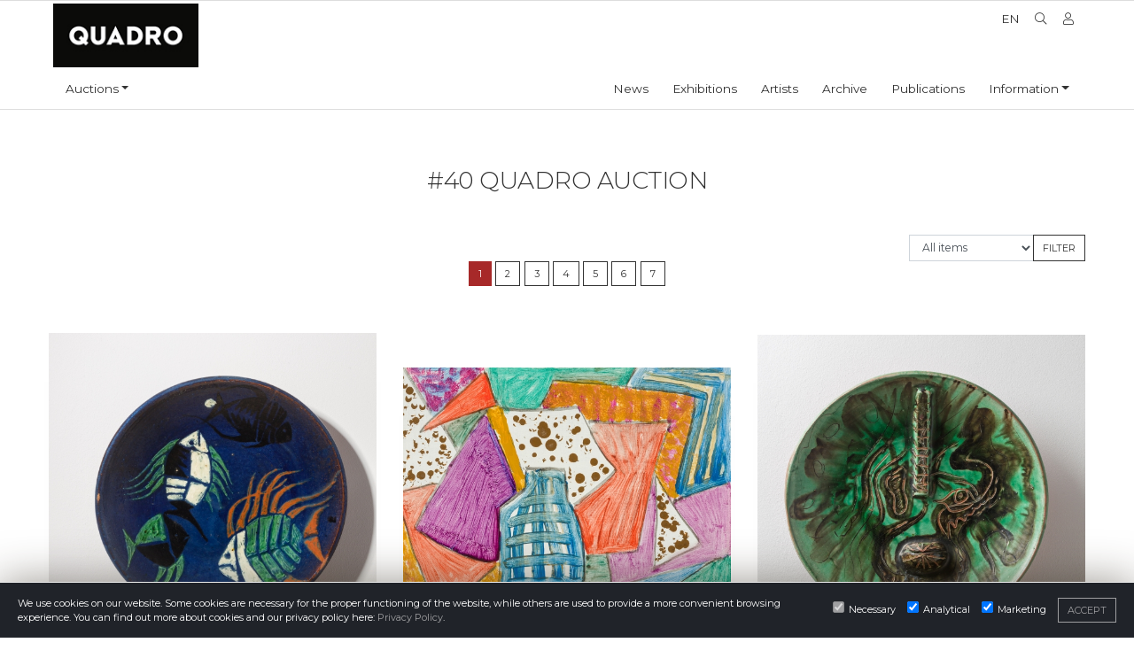

--- FILE ---
content_type: text/html; charset=UTF-8
request_url: https://licitatie.galeriaquadro.ro/auction/-40-quadro-auction/
body_size: 8962
content:
<!doctype html>
<html lang="en">
  <head>
    <meta charset="utf-8">
    <meta name="viewport" content="width=device-width, initial-scale=1, shrink-to-fit=no">
	<link rel="icon" href="https://licitatie.galeriaquadro.ro/favicon.ico" type="image/x-icon">
	<title> - #40 Quadro Auction - Quadro Gallery</title>
	<meta name="description" content=" - #40 Quadro Auction">

	<meta property="og:title" content=" - #40 Quadro Auction - Quadro Gallery" />
	<meta property="og:url" content="https://licitatie.galeriaquadro.ro/auction/-40-quadro-auction/" />
	<meta property="og:description" content=" - #40 Quadro Auction" />
		<meta property="og:image" content="https://files.galeriaquadro.ro/2023-07/40_m-800.jpg" />
		<style>#loader{position: fixed;width: 100%;height: 100%;top: 0;left: 0;z-index: 99999;background-color: #fff;}</style>
	<script  src="https://licitatie.galeriaquadro.ro/frontend/theme/js/jquery.js" type="text/javascript"></script>

    <link rel="dns-prefetch" href="//files.galeriaquadro.ro">
    <link rel="preconnect" href="https://files.galeriaquadro.ro" crossorigin>	

	<link rel="preconnect" href="https://fonts.googleapis.com">
	<link rel="preconnect" href="https://fonts.gstatic.com" crossorigin>
	<link href="https://fonts.googleapis.com/css2?family=Montserrat:wght@300;400&display=swap" rel="stylesheet">
	
</head>
<body class="auction">
<div id="loader"></div>

    <div id="topMenu">
		
		<div id="searchBar">
			<div class="container">
		
				<div class="row">
				
					<div class="col text-right">
						<form id="sFrm" action="https://licitatie.galeriaquadro.ro/search/" method="get">
							<input type="text" name="q" minlength="3" placeholder="Type keyword and press enter" />
							<i class="qi-search"></i>
						</form>
					</div>
					
				</div>
			</div>
		</div>
	
		<div class="container">
		
			<div class="row">
				
				<div class="col logo pt-1">
					<a class="navbar-brand" href="https://licitatie.galeriaquadro.ro/"></a>				
				</div>
				
				<div class="col">
					<div class="row ml-auto">
						<ul id="top-nav" class="ml-auto">
							<li class="languages">
								<div class="langcontainer lang-open-left">
									<a class="langlist" data-lang="hu" style="display:none" href="?lang=hu">Hu</a>
									<a class="langlist" data-lang="ro" style="display:none" href="?lang=ro">Ro</a>
									<a class="langlist" data-lang="en" style="display:none" href="?lang=en">En</a>
								</div>
								<div class="lang-selected list-closed">
									<div class="langbutton" data-langsel="en" data-toggle="tooltip" data-placement="bottom" title="Change language">En</div>
								</div>
							</li>
							<li><i class="fal fa-search qi-search" data-toggle="tooltip" data-placement="bottom" title="Search"></i></li>
											<li><a href="https://licitatie.galeriaquadro.ro/profile/"><i class="fal fa-user qi-user" data-toggle="tooltip" data-placement="bottom" title="Profile"></i></a></li>
													</ul>						
					</div>			
				</div>			
		
			</div>			
		
		</div>			
					
		<div class="container">
		
			<div class="row">

				<div class="col">

						<nav class="navbar navbar-expand-md ml-auto">
							
							<button class="navbar-toggler" type="button" data-toggle="collapse" data-target="#navbarCollapse" aria-controls="navbarCollapse" aria-expanded="false" aria-label="Toggle navigation">
								<span class="navbar-toggler-icon"><i class="fal fa-bars qi-bars"></i></span>
							</button>
						  
							<div class="collapse navbar-collapse" id="navbarCollapse">
								<ul class="navbar-nav">
									<li class="nav-item dropdown mr-auto">
										<a class="nav-link dropdown-toggle" href="#" id="navbarInformations" data-toggle="dropdown" aria-haspopup="true" aria-expanded="false" title="Auctions">Auctions</a>
										<div class="dropdown-menu" aria-labelledby="navbarInformations">
											<a class="dropdown-item " href="https://licitatie.galeriaquadro.ro/" class="onlytablet" title="Current auction">Current auction</a>
											<a class="dropdown-item " href="https://licitatie.galeriaquadro.ro/auctions/" class="onlytablet" title="Auction archive">Auction archive</a>
											<a class="dropdown-item " href="https://licitatie.galeriaquadro.ro/artworks-for-sale/" class="onlytablet" title="Artworks for sale">Artworks for sale</a>
											<a class="dropdown-item " href="https://licitatie.galeriaquadro.ro/auction-calendar/" class="onlytablet" title="Auctions calendar">Auctions calendar</a>
											<a class="dropdown-item " href="https://galeriaquadro.ro/auction-exhibitions/" class="onlytablet" title="Exhibitions of auctions">Exhibitions of auctions</a>
											<a class="dropdown-item " href="https://licitatie.galeriaquadro.ro/how-can-i-sell" title="How can I sell?">How can I sell?</a>
											<a class="dropdown-item " href="https://licitatie.galeriaquadro.ro/how-can-i-buy" title="How can I buy?">How can I buy?</a>
											<a class="dropdown-item " href="https://licitatie.galeriaquadro.ro/conditions-of-auction" title="Conditions of Auction">Conditions of Auction</a>
											<a class="dropdown-item " href="https://licitatie.galeriaquadro.ro/privacy-policy" title="Privacy Policy">Privacy Policy</a>
										</div>									
									</li>
																		<li class="nav-item ml-auto">
										<a class="nav-link" href="https://galeriaquadro.ro/articles" title="News">News</a>
									</li>
									<li class="nav-item">
										<a class="nav-link" href="https://galeriaquadro.ro/exhibitions" title="Exhibitions">Exhibitions</a>
									</li>
									<li class="nav-item">
										<a class="nav-link" href="https://galeriaquadro.ro/artists" title="Artists">Artists</a>
									</li>
									<li class="nav-item">
										<a class="nav-link" href="https://arhivaplastica.ro" target="_blank" title="Archive">Archive</a>
									</li>
									<li class="nav-item">
										<a class="nav-link" href="https://galeriaquadro.ro/publications" title="Publications">Publications</a>
									</li>
									<li class="nav-item dropdown">
										<a class="nav-link dropdown-toggle" href="#" id="navbarInformations" data-toggle="dropdown" aria-haspopup="true" aria-expanded="false">Information</a>
										<div class="dropdown-menu" aria-labelledby="navbarInformations">
											<a class="dropdown-item " href="https://galeriaquadro.ro/about" title="About">About</a>
											<a class="dropdown-item " href="https://galeriaquadro.ro/legal-notice" title="Legal notice">Legal notice</a>
										</div>
									</li>
								</ul>
							</div>
						</nav>
					
					
					</div>

			</div>

		
		</div>
	</div>

	<header>
	</header>
	<main class="container-fluid" data-token="31ca08032d2ee6be9bcc951ce5fdc85f52d4d25def0730b08034b68b74a859f3">
	<section id="auction-list">
		<div class="container">
			<div class="row">
				<div class="col-12 text-center section-title">
					<h1>#40 Quadro Auction</h1>
				</div>
			</div>
			<div class="row">
				<div class="col-12 text-right filterrow">
					<form method="get">
						<div class="input-group filter-cont">
							<select class="form-control" name="type" id="filtertype">
								<option value="0">All items</option>
								<option value="1" >Items bid for</option>
								<option value="2" >Items not bid for</option>
																
								<option value="3" >For sale</option>
															</select>
							<div class="input-group-append">
								<input type="submit" class="btn btn-outline-secondary" value="Filter" />
								<input type="hidden" name="page" value="1">
							</div>
						</div>
					</form>
				</div>
			</div>
						<div class="row">
				<div class="col-12 text-center">
					<div class="pager">
												<span class="nr"><a href="https://licitatie.galeriaquadro.ro/auction/-40-quadro-auction/?page=1" class="btn btn-primary">1</a></span>
													<span class="nr"><a href="https://licitatie.galeriaquadro.ro/auction/-40-quadro-auction/?page=2" class="btn btn-outline-secondary">2</a></span>
													<span class="nr"><a href="https://licitatie.galeriaquadro.ro/auction/-40-quadro-auction/?page=3" class="btn btn-outline-secondary">3</a></span>
													<span class="nr"><a href="https://licitatie.galeriaquadro.ro/auction/-40-quadro-auction/?page=4" class="btn btn-outline-secondary">4</a></span>
													<span class="nr"><a href="https://licitatie.galeriaquadro.ro/auction/-40-quadro-auction/?page=5" class="btn btn-outline-secondary">5</a></span>
													<span class="nr"><a href="https://licitatie.galeriaquadro.ro/auction/-40-quadro-auction/?page=6" class="btn btn-outline-secondary">6</a></span>
													<span class="nr"><a href="https://licitatie.galeriaquadro.ro/auction/-40-quadro-auction/?page=7" class="btn btn-outline-secondary">7</a></span>
											</div>
				</div>
			</div>			
						
			<div class="row mt-5">
																<div class="col-md-12 col-lg-6 col-xl-4 flex-column item " data-id="2388">
					<div class="thumb thumb4 text-center d-flex justify-content-center center-vertically">
						<a href="https://licitatie.galeriaquadro.ro/artwork/paulovics-laszlo-decorative-plate-cca-1970/">
							<img class="lazy" data-src="https://files.galeriaquadro.ro/2023-07/quadro-2023-06-30-repro-0087web_m-600.jpg" src="https://files.galeriaquadro.ro/placeholder.png" title="PAULOVICS László   (1937-2024) - Decorative plate, cca 1970" />
						</a>
					</div>
					<div class="itemDetails align-self-baseline w-100 text-center">
						<div class="divider"></div>
						<div class="aBox">
						</div>
						<div class="itemTitle">
							<div class="row">
								<div class="col-12">
								<a class="bordered" href="https://licitatie.galeriaquadro.ro/artwork/paulovics-laszlo-decorative-plate-cca-1970/">
									<h6 class="text-uc"><span class="tsz">1/<small>#40</small></span>PAULOVICS László  <span> (1937-2024)</span></h6>
									<h4>Decorative plate, cca 1970</h4>
								</a>
								</div>
								<div class="col-1 text-left sicons">
									<a href="#" class="atwl" data-item="2388" title="Add to wishlist"><i class="fal fa-heart qi-heart"></i></a>
								</div>
								<div class="col-1 offset-10 text-right sicons">
									<div>	<a href="#" class="ssl" title="Share this artwork"><i class="fal fa-share-alt qi-share-alt"></i></a>
	<span class="aPopUp ssi" id="message' + id + '">
		<a href="https://www.facebook.com/sharer/sharer.php?u=https://licitatie.galeriaquadro.ro/artwork/paulovics-laszlo-decorative-plate-cca-1970" target="_blank" title="Facebook"><i class="qi-facebook"></i></a>
		<a href="https://twitter.com/home?status=https://licitatie.galeriaquadro.ro/artwork/paulovics-laszlo-decorative-plate-cca-1970" target="_blank" title="Twitter"><i class="qi-twitter"></i></a>
		<a href="mailto:info@example.com?&subject=&body=https://licitatie.galeriaquadro.ro/artwork/paulovics-laszlo-decorative-plate-cca-1970" target="_blank" title="E-mail"><i class="qi-mail-full"></i></a>
		</span>
	</div>
								</div>								
							</div>
														<div class="row itemmeta">
																<div class="floatstatus">
									<div class="col-12 text-center">
									<div class="inforow status">
																				<div class="label sold">Status: <span class="normal">Sold</span></div>
									</div>	
									</div>
								</div>
								<div class="d-flex justify-content-between">
									<div class="label">Starting bid: </div>
									<div class="value">120 €</div>
								</div>
								<div class="d-flex justify-content-between">
									<div class="label">Current price: </div>
									<div class="value cHigh">
										- 									
									</div>
								</div>
								<div class="d-flex justify-content-between">
									<div class="label">Estimate: </div>
									<div class="value">200 - 300 €</div>
								</div>
								<div class="d-flex justify-content-between">
									<div class="label">Price realised: </div>
									<div class="value">120 €</div>
								</div>
							</div>
						</div>
						<div class="itemButton">
														<a href="https://licitatie.galeriaquadro.ro/artwork/paulovics-laszlo-decorative-plate-cca-1970/" class="btn btn-outline-secondary">Details</a>
													</div>
					</div>
				</div>
												<div class="col-md-12 col-lg-6 col-xl-4 flex-column item " data-id="2405">
					<div class="thumb thumb4 text-center d-flex justify-content-center center-vertically">
						<a href="https://licitatie.galeriaquadro.ro/artwork/lovith-egon-marc-abstract-composition-2003/">
							<img class="lazy" data-src="https://files.galeriaquadro.ro/2023-07/quadro-2023-06-30-repro-0036web_m-600.jpg" src="https://files.galeriaquadro.ro/placeholder.png" title="LÖVITH Egon Marc   (1923-2009) - Abstract Composition, 2003" />
						</a>
					</div>
					<div class="itemDetails align-self-baseline w-100 text-center">
						<div class="divider"></div>
						<div class="aBox">
						</div>
						<div class="itemTitle">
							<div class="row">
								<div class="col-12">
								<a class="bordered" href="https://licitatie.galeriaquadro.ro/artwork/lovith-egon-marc-abstract-composition-2003/">
									<h6 class="text-uc"><span class="tsz">2/<small>#40</small></span>LÖVITH Egon Marc  <span> (1923-2009)</span></h6>
									<h4>Abstract Composition, 2003</h4>
								</a>
								</div>
								<div class="col-1 text-left sicons">
									<a href="#" class="atwl" data-item="2405" title="Add to wishlist"><i class="fal fa-heart qi-heart"></i></a>
								</div>
								<div class="col-1 offset-10 text-right sicons">
									<div>	<a href="#" class="ssl" title="Share this artwork"><i class="fal fa-share-alt qi-share-alt"></i></a>
	<span class="aPopUp ssi" id="message' + id + '">
		<a href="https://www.facebook.com/sharer/sharer.php?u=https://licitatie.galeriaquadro.ro/artwork/lovith-egon-marc-abstract-composition-2003" target="_blank" title="Facebook"><i class="qi-facebook"></i></a>
		<a href="https://twitter.com/home?status=https://licitatie.galeriaquadro.ro/artwork/lovith-egon-marc-abstract-composition-2003" target="_blank" title="Twitter"><i class="qi-twitter"></i></a>
		<a href="mailto:info@example.com?&subject=&body=https://licitatie.galeriaquadro.ro/artwork/lovith-egon-marc-abstract-composition-2003" target="_blank" title="E-mail"><i class="qi-mail-full"></i></a>
		</span>
	</div>
								</div>								
							</div>
														<div class="row itemmeta">
																<div class="floatstatus">
									<div class="col-12 text-center">
									<div class="inforow status">
																				<div class="label sold">Status: <span class="normal">Sold</span></div>
									</div>	
									</div>
								</div>
								<div class="d-flex justify-content-between">
									<div class="label">Starting bid: </div>
									<div class="value">200 €</div>
								</div>
								<div class="d-flex justify-content-between">
									<div class="label">Current price: </div>
									<div class="value cHigh">
										- 									
									</div>
								</div>
								<div class="d-flex justify-content-between">
									<div class="label">Estimate: </div>
									<div class="value">300 - 500 €</div>
								</div>
								<div class="d-flex justify-content-between">
									<div class="label">Price realised: </div>
									<div class="value">400 €</div>
								</div>
							</div>
						</div>
						<div class="itemButton">
														<a href="https://licitatie.galeriaquadro.ro/artwork/lovith-egon-marc-abstract-composition-2003/" class="btn btn-outline-secondary">Details</a>
													</div>
					</div>
				</div>
												<div class="col-md-12 col-lg-6 col-xl-4 flex-column item " data-id="2387">
					<div class="thumb thumb4 text-center d-flex justify-content-center center-vertically">
						<a href="https://licitatie.galeriaquadro.ro/artwork/erdos-i-pal-decorative-plate-1960s/">
							<img class="lazy" data-src="https://files.galeriaquadro.ro/2023-07/quadro-2023-06-30-repro-0065web_m-600.jpg" src="https://files.galeriaquadro.ro/placeholder.png" title="ERDŐS I. Pál   (1916-1987) - Decorative plate, 1960s" />
						</a>
					</div>
					<div class="itemDetails align-self-baseline w-100 text-center">
						<div class="divider"></div>
						<div class="aBox">
						</div>
						<div class="itemTitle">
							<div class="row">
								<div class="col-12">
								<a class="bordered" href="https://licitatie.galeriaquadro.ro/artwork/erdos-i-pal-decorative-plate-1960s/">
									<h6 class="text-uc"><span class="tsz">3/<small>#40</small></span>ERDŐS I. Pál  <span> (1916-1987)</span></h6>
									<h4>Decorative plate, 1960s</h4>
								</a>
								</div>
								<div class="col-1 text-left sicons">
									<a href="#" class="atwl" data-item="2387" title="Add to wishlist"><i class="fal fa-heart qi-heart"></i></a>
								</div>
								<div class="col-1 offset-10 text-right sicons">
									<div>	<a href="#" class="ssl" title="Share this artwork"><i class="fal fa-share-alt qi-share-alt"></i></a>
	<span class="aPopUp ssi" id="message' + id + '">
		<a href="https://www.facebook.com/sharer/sharer.php?u=https://licitatie.galeriaquadro.ro/artwork/erdos-i-pal-decorative-plate-1960s" target="_blank" title="Facebook"><i class="qi-facebook"></i></a>
		<a href="https://twitter.com/home?status=https://licitatie.galeriaquadro.ro/artwork/erdos-i-pal-decorative-plate-1960s" target="_blank" title="Twitter"><i class="qi-twitter"></i></a>
		<a href="mailto:info@example.com?&subject=&body=https://licitatie.galeriaquadro.ro/artwork/erdos-i-pal-decorative-plate-1960s" target="_blank" title="E-mail"><i class="qi-mail-full"></i></a>
		</span>
	</div>
								</div>								
							</div>
														<div class="row itemmeta">
																<div class="floatstatus">
									<div class="col-12 text-center">
									<div class="inforow status">
																				<div class="label sold">Status: <span class="normal">Sold</span></div>
									</div>	
									</div>
								</div>
								<div class="d-flex justify-content-between">
									<div class="label">Starting bid: </div>
									<div class="value">150 €</div>
								</div>
								<div class="d-flex justify-content-between">
									<div class="label">Current price: </div>
									<div class="value cHigh">
										- 									
									</div>
								</div>
								<div class="d-flex justify-content-between">
									<div class="label">Estimate: </div>
									<div class="value">200 - 300 €</div>
								</div>
								<div class="d-flex justify-content-between">
									<div class="label">Price realised: </div>
									<div class="value">150 €</div>
								</div>
							</div>
						</div>
						<div class="itemButton">
														<a href="https://licitatie.galeriaquadro.ro/artwork/erdos-i-pal-decorative-plate-1960s/" class="btn btn-outline-secondary">Details</a>
													</div>
					</div>
				</div>
												<div class="col-md-12 col-lg-6 col-xl-4 flex-column item " data-id="2402">
					<div class="thumb thumb4 text-center d-flex justify-content-center center-vertically">
						<a href="https://licitatie.galeriaquadro.ro/artwork/lorincz-lehel-matthias-raven-1980/">
							<img class="lazy" data-src="https://files.galeriaquadro.ro/2023-06/quadro-2023-06-21-repro-0181web_m-600.jpg" src="https://files.galeriaquadro.ro/placeholder.png" title="LŐRINCZ Lehel  (1933-2014) - Matthias' Raven, 1980" />
						</a>
					</div>
					<div class="itemDetails align-self-baseline w-100 text-center">
						<div class="divider"></div>
						<div class="aBox">
						</div>
						<div class="itemTitle">
							<div class="row">
								<div class="col-12">
								<a class="bordered" href="https://licitatie.galeriaquadro.ro/artwork/lorincz-lehel-matthias-raven-1980/">
									<h6 class="text-uc"><span class="tsz">4/<small>#40</small></span>LŐRINCZ Lehel <span> (1933-2014)</span></h6>
									<h4>Matthias' Raven, 1980</h4>
								</a>
								</div>
								<div class="col-1 text-left sicons">
									<a href="#" class="atwl" data-item="2402" title="Add to wishlist"><i class="fal fa-heart qi-heart"></i></a>
								</div>
								<div class="col-1 offset-10 text-right sicons">
									<div>	<a href="#" class="ssl" title="Share this artwork"><i class="fal fa-share-alt qi-share-alt"></i></a>
	<span class="aPopUp ssi" id="message' + id + '">
		<a href="https://www.facebook.com/sharer/sharer.php?u=https://licitatie.galeriaquadro.ro/artwork/lorincz-lehel-matthias-raven-1980" target="_blank" title="Facebook"><i class="qi-facebook"></i></a>
		<a href="https://twitter.com/home?status=https://licitatie.galeriaquadro.ro/artwork/lorincz-lehel-matthias-raven-1980" target="_blank" title="Twitter"><i class="qi-twitter"></i></a>
		<a href="mailto:info@example.com?&subject=&body=https://licitatie.galeriaquadro.ro/artwork/lorincz-lehel-matthias-raven-1980" target="_blank" title="E-mail"><i class="qi-mail-full"></i></a>
		</span>
	</div>
								</div>								
							</div>
														<div class="row itemmeta">
																<div class="floatstatus">
									<div class="col-12 text-center">
									<div class="inforow status">
																				<div class="label sold">Status: <span class="normal">Sold</span></div>
									</div>	
									</div>
								</div>
								<div class="d-flex justify-content-between">
									<div class="label">Starting bid: </div>
									<div class="value">220 €</div>
								</div>
								<div class="d-flex justify-content-between">
									<div class="label">Current price: </div>
									<div class="value cHigh">
										- 									
									</div>
								</div>
								<div class="d-flex justify-content-between">
									<div class="label">Estimate: </div>
									<div class="value">300 - 500 €</div>
								</div>
								<div class="d-flex justify-content-between">
									<div class="label">Price realised: </div>
									<div class="value">220 €</div>
								</div>
							</div>
						</div>
						<div class="itemButton">
														<a href="https://licitatie.galeriaquadro.ro/artwork/lorincz-lehel-matthias-raven-1980/" class="btn btn-outline-secondary">Details</a>
													</div>
					</div>
				</div>
												<div class="col-md-12 col-lg-6 col-xl-4 flex-column item " data-id="2401">
					<div class="thumb thumb4 text-center d-flex justify-content-center center-vertically">
						<a href="https://licitatie.galeriaquadro.ro/artwork/lorincz-lehel-dog/">
							<img class="lazy" data-src="https://files.galeriaquadro.ro/2023-06/quadro-2023-06-21-repro-0200web_m-600.jpg" src="https://files.galeriaquadro.ro/placeholder.png" title="LŐRINCZ Lehel  (1933-2014) - Dog" />
						</a>
					</div>
					<div class="itemDetails align-self-baseline w-100 text-center">
						<div class="divider"></div>
						<div class="aBox">
						</div>
						<div class="itemTitle">
							<div class="row">
								<div class="col-12">
								<a class="bordered" href="https://licitatie.galeriaquadro.ro/artwork/lorincz-lehel-dog/">
									<h6 class="text-uc"><span class="tsz">5/<small>#40</small></span>LŐRINCZ Lehel <span> (1933-2014)</span></h6>
									<h4>Dog</h4>
								</a>
								</div>
								<div class="col-1 text-left sicons">
									<a href="#" class="atwl" data-item="2401" title="Add to wishlist"><i class="fal fa-heart qi-heart"></i></a>
								</div>
								<div class="col-1 offset-10 text-right sicons">
									<div>	<a href="#" class="ssl" title="Share this artwork"><i class="fal fa-share-alt qi-share-alt"></i></a>
	<span class="aPopUp ssi" id="message' + id + '">
		<a href="https://www.facebook.com/sharer/sharer.php?u=https://licitatie.galeriaquadro.ro/artwork/lorincz-lehel-dog" target="_blank" title="Facebook"><i class="qi-facebook"></i></a>
		<a href="https://twitter.com/home?status=https://licitatie.galeriaquadro.ro/artwork/lorincz-lehel-dog" target="_blank" title="Twitter"><i class="qi-twitter"></i></a>
		<a href="mailto:info@example.com?&subject=&body=https://licitatie.galeriaquadro.ro/artwork/lorincz-lehel-dog" target="_blank" title="E-mail"><i class="qi-mail-full"></i></a>
		</span>
	</div>
								</div>								
							</div>
														<div class="row itemmeta">
																<div class="floatstatus">
									<div class="col-12 text-center">
									<div class="inforow status">
																				<div class="label sold">Status: <span class="normal">Sold</span></div>
									</div>	
									</div>
								</div>
								<div class="d-flex justify-content-between">
									<div class="label">Starting bid: </div>
									<div class="value">220 €</div>
								</div>
								<div class="d-flex justify-content-between">
									<div class="label">Current price: </div>
									<div class="value cHigh">
										- 									
									</div>
								</div>
								<div class="d-flex justify-content-between">
									<div class="label">Estimate: </div>
									<div class="value">300 - 500 €</div>
								</div>
								<div class="d-flex justify-content-between">
									<div class="label">Price realised: </div>
									<div class="value">220 €</div>
								</div>
							</div>
						</div>
						<div class="itemButton">
														<a href="https://licitatie.galeriaquadro.ro/artwork/lorincz-lehel-dog/" class="btn btn-outline-secondary">Details</a>
													</div>
					</div>
				</div>
												<div class="col-md-12 col-lg-6 col-xl-4 flex-column item " data-id="2334">
					<div class="thumb thumb4 text-center d-flex justify-content-center center-vertically">
						<a href="https://licitatie.galeriaquadro.ro/artwork/benczedi-sandor-owl/">
							<img class="lazy" data-src="https://files.galeriaquadro.ro/2023-07/quadro-2023-06-30-repro-0149web_m-600.jpg" src="https://files.galeriaquadro.ro/placeholder.png" title="BENCZÉDI Sándor   (1912-1998) - Owl" />
						</a>
					</div>
					<div class="itemDetails align-self-baseline w-100 text-center">
						<div class="divider"></div>
						<div class="aBox">
						</div>
						<div class="itemTitle">
							<div class="row">
								<div class="col-12">
								<a class="bordered" href="https://licitatie.galeriaquadro.ro/artwork/benczedi-sandor-owl/">
									<h6 class="text-uc"><span class="tsz">6/<small>#40</small></span>BENCZÉDI Sándor  <span> (1912-1998)</span></h6>
									<h4>Owl</h4>
								</a>
								</div>
								<div class="col-1 text-left sicons">
									<a href="#" class="atwl" data-item="2334" title="Add to wishlist"><i class="fal fa-heart qi-heart"></i></a>
								</div>
								<div class="col-1 offset-10 text-right sicons">
									<div>	<a href="#" class="ssl" title="Share this artwork"><i class="fal fa-share-alt qi-share-alt"></i></a>
	<span class="aPopUp ssi" id="message' + id + '">
		<a href="https://www.facebook.com/sharer/sharer.php?u=https://licitatie.galeriaquadro.ro/artwork/benczedi-sandor-owl" target="_blank" title="Facebook"><i class="qi-facebook"></i></a>
		<a href="https://twitter.com/home?status=https://licitatie.galeriaquadro.ro/artwork/benczedi-sandor-owl" target="_blank" title="Twitter"><i class="qi-twitter"></i></a>
		<a href="mailto:info@example.com?&subject=&body=https://licitatie.galeriaquadro.ro/artwork/benczedi-sandor-owl" target="_blank" title="E-mail"><i class="qi-mail-full"></i></a>
		</span>
	</div>
								</div>								
							</div>
														<div class="row itemmeta">
																<div class="floatstatus">
									<div class="col-12 text-center">
									<div class="inforow status">
																				<div class="label not for sale">Status: <span class="normal">Not for sale</span></div>
									</div>	
									</div>
								</div>
								<div class="d-flex justify-content-between">
									<div class="label">Starting bid: </div>
									<div class="value">600 €</div>
								</div>
								<div class="d-flex justify-content-between">
									<div class="label">Current price: </div>
									<div class="value cHigh">
										- 									
									</div>
								</div>
								<div class="d-flex justify-content-between">
									<div class="label">Estimate: </div>
									<div class="value">700 - 1 000 €</div>
								</div>
								<div class="d-flex justify-content-between">
									<div class="label">Price realised: </div>
									<div class="value">-</div>
								</div>
							</div>
						</div>
						<div class="itemButton">
														<a href="https://licitatie.galeriaquadro.ro/artwork/benczedi-sandor-owl/" class="btn btn-outline-secondary">Details</a>
													</div>
					</div>
				</div>
												<div class="col-md-12 col-lg-6 col-xl-4 flex-column item " data-id="2317">
					<div class="thumb thumb4 text-center d-flex justify-content-center center-vertically">
						<a href="https://licitatie.galeriaquadro.ro/artwork/ion-grigore-evening-1967/">
							<img class="lazy" data-src="https://files.galeriaquadro.ro/2023-06/quadro-2023-06-19-repro-0102web_m-600.jpg" src="https://files.galeriaquadro.ro/placeholder.png" title="Ion GRIGORE  (1940-2016) - Evening, 1967" />
						</a>
					</div>
					<div class="itemDetails align-self-baseline w-100 text-center">
						<div class="divider"></div>
						<div class="aBox">
						</div>
						<div class="itemTitle">
							<div class="row">
								<div class="col-12">
								<a class="bordered" href="https://licitatie.galeriaquadro.ro/artwork/ion-grigore-evening-1967/">
									<h6 class="text-uc"><span class="tsz">7/<small>#40</small></span>Ion GRIGORE <span> (1940-2016)</span></h6>
									<h4>Evening, 1967</h4>
								</a>
								</div>
								<div class="col-1 text-left sicons">
									<a href="#" class="atwl" data-item="2317" title="Add to wishlist"><i class="fal fa-heart qi-heart"></i></a>
								</div>
								<div class="col-1 offset-10 text-right sicons">
									<div>	<a href="#" class="ssl" title="Share this artwork"><i class="fal fa-share-alt qi-share-alt"></i></a>
	<span class="aPopUp ssi" id="message' + id + '">
		<a href="https://www.facebook.com/sharer/sharer.php?u=https://licitatie.galeriaquadro.ro/artwork/ion-grigore-evening-1967" target="_blank" title="Facebook"><i class="qi-facebook"></i></a>
		<a href="https://twitter.com/home?status=https://licitatie.galeriaquadro.ro/artwork/ion-grigore-evening-1967" target="_blank" title="Twitter"><i class="qi-twitter"></i></a>
		<a href="mailto:info@example.com?&subject=&body=https://licitatie.galeriaquadro.ro/artwork/ion-grigore-evening-1967" target="_blank" title="E-mail"><i class="qi-mail-full"></i></a>
		</span>
	</div>
								</div>								
							</div>
														<div class="row itemmeta">
																<div class="floatstatus">
									<div class="col-12 text-center">
									<div class="inforow status">
																				<div class="label sold">Status: <span class="normal">Sold</span></div>
									</div>	
									</div>
								</div>
								<div class="d-flex justify-content-between">
									<div class="label">Starting bid: </div>
									<div class="value">700 €</div>
								</div>
								<div class="d-flex justify-content-between">
									<div class="label">Current price: </div>
									<div class="value cHigh">
										- 									
									</div>
								</div>
								<div class="d-flex justify-content-between">
									<div class="label">Estimate: </div>
									<div class="value">800 - 1 300 €</div>
								</div>
								<div class="d-flex justify-content-between">
									<div class="label">Price realised: </div>
									<div class="value">700 €</div>
								</div>
							</div>
						</div>
						<div class="itemButton">
														<a href="https://licitatie.galeriaquadro.ro/artwork/ion-grigore-evening-1967/" class="btn btn-outline-secondary">Details</a>
													</div>
					</div>
				</div>
												<div class="col-md-12 col-lg-6 col-xl-4 flex-column item " data-id="2318">
					<div class="thumb thumb4 text-center d-flex justify-content-center center-vertically">
						<a href="https://licitatie.galeriaquadro.ro/artwork/constantin-piliuta-still-life-2001-40/">
							<img class="lazy" data-src="https://files.galeriaquadro.ro/2023-06/piliuta-40_m-600.jpg" src="https://files.galeriaquadro.ro/placeholder.png" title="Constantin PILIUȚĂ   (1929-2003) - Still Life, 2001" />
						</a>
					</div>
					<div class="itemDetails align-self-baseline w-100 text-center">
						<div class="divider"></div>
						<div class="aBox">
						</div>
						<div class="itemTitle">
							<div class="row">
								<div class="col-12">
								<a class="bordered" href="https://licitatie.galeriaquadro.ro/artwork/constantin-piliuta-still-life-2001-40/">
									<h6 class="text-uc"><span class="tsz">8/<small>#40</small></span>Constantin PILIUȚĂ  <span> (1929-2003)</span></h6>
									<h4>Still Life, 2001</h4>
								</a>
								</div>
								<div class="col-1 text-left sicons">
									<a href="#" class="atwl" data-item="2318" title="Add to wishlist"><i class="fal fa-heart qi-heart"></i></a>
								</div>
								<div class="col-1 offset-10 text-right sicons">
									<div>	<a href="#" class="ssl" title="Share this artwork"><i class="fal fa-share-alt qi-share-alt"></i></a>
	<span class="aPopUp ssi" id="message' + id + '">
		<a href="https://www.facebook.com/sharer/sharer.php?u=https://licitatie.galeriaquadro.ro/artwork/constantin-piliuta-still-life-2001-40" target="_blank" title="Facebook"><i class="qi-facebook"></i></a>
		<a href="https://twitter.com/home?status=https://licitatie.galeriaquadro.ro/artwork/constantin-piliuta-still-life-2001-40" target="_blank" title="Twitter"><i class="qi-twitter"></i></a>
		<a href="mailto:info@example.com?&subject=&body=https://licitatie.galeriaquadro.ro/artwork/constantin-piliuta-still-life-2001-40" target="_blank" title="E-mail"><i class="qi-mail-full"></i></a>
		</span>
	</div>
								</div>								
							</div>
														<div class="row itemmeta">
																<div class="floatstatus">
									<div class="col-12 text-center">
									<div class="inforow status">
																				<div class="label sold">Status: <span class="normal">Sold</span></div>
									</div>	
									</div>
								</div>
								<div class="d-flex justify-content-between">
									<div class="label">Starting bid: </div>
									<div class="value">3 800 €</div>
								</div>
								<div class="d-flex justify-content-between">
									<div class="label">Current price: </div>
									<div class="value cHigh">
										- 									
									</div>
								</div>
								<div class="d-flex justify-content-between">
									<div class="label">Estimate: </div>
									<div class="value">4 000 - 6 000 €</div>
								</div>
								<div class="d-flex justify-content-between">
									<div class="label">Price realised: </div>
									<div class="value">4 600 €</div>
								</div>
							</div>
						</div>
						<div class="itemButton">
														<a href="https://licitatie.galeriaquadro.ro/artwork/constantin-piliuta-still-life-2001-40/" class="btn btn-outline-secondary">Details</a>
													</div>
					</div>
				</div>
												<div class="col-md-12 col-lg-6 col-xl-4 flex-column item " data-id="2258">
					<div class="thumb thumb4 text-center d-flex justify-content-center center-vertically">
						<a href="https://licitatie.galeriaquadro.ro/artwork/constantin-piliuta-ballerina40/">
							<img class="lazy" data-src="https://files.galeriaquadro.ro/2023-06/quadro-2023-06-19-repro-0252web_m-600.jpg" src="https://files.galeriaquadro.ro/placeholder.png" title="Constantin PILIUȚĂ   (1929-2003) - Ballerina" />
						</a>
					</div>
					<div class="itemDetails align-self-baseline w-100 text-center">
						<div class="divider"></div>
						<div class="aBox">
						</div>
						<div class="itemTitle">
							<div class="row">
								<div class="col-12">
								<a class="bordered" href="https://licitatie.galeriaquadro.ro/artwork/constantin-piliuta-ballerina40/">
									<h6 class="text-uc"><span class="tsz">9/<small>#40</small></span>Constantin PILIUȚĂ  <span> (1929-2003)</span></h6>
									<h4>Ballerina</h4>
								</a>
								</div>
								<div class="col-1 text-left sicons">
									<a href="#" class="atwl" data-item="2258" title="Add to wishlist"><i class="fal fa-heart qi-heart"></i></a>
								</div>
								<div class="col-1 offset-10 text-right sicons">
									<div>	<a href="#" class="ssl" title="Share this artwork"><i class="fal fa-share-alt qi-share-alt"></i></a>
	<span class="aPopUp ssi" id="message' + id + '">
		<a href="https://www.facebook.com/sharer/sharer.php?u=https://licitatie.galeriaquadro.ro/artwork/constantin-piliuta-ballerina40" target="_blank" title="Facebook"><i class="qi-facebook"></i></a>
		<a href="https://twitter.com/home?status=https://licitatie.galeriaquadro.ro/artwork/constantin-piliuta-ballerina40" target="_blank" title="Twitter"><i class="qi-twitter"></i></a>
		<a href="mailto:info@example.com?&subject=&body=https://licitatie.galeriaquadro.ro/artwork/constantin-piliuta-ballerina40" target="_blank" title="E-mail"><i class="qi-mail-full"></i></a>
		</span>
	</div>
								</div>								
							</div>
														<div class="row itemmeta">
																<div class="floatstatus">
									<div class="col-12 text-center">
									<div class="inforow status">
																				<div class="label sold">Status: <span class="normal">Sold</span></div>
									</div>	
									</div>
								</div>
								<div class="d-flex justify-content-between">
									<div class="label">Starting bid: </div>
									<div class="value">2 600 €</div>
								</div>
								<div class="d-flex justify-content-between">
									<div class="label">Current price: </div>
									<div class="value cHigh">
										- 									
									</div>
								</div>
								<div class="d-flex justify-content-between">
									<div class="label">Estimate: </div>
									<div class="value">3 000 - 5 000 €</div>
								</div>
								<div class="d-flex justify-content-between">
									<div class="label">Price realised: </div>
									<div class="value">4 400 €</div>
								</div>
							</div>
						</div>
						<div class="itemButton">
														<a href="https://licitatie.galeriaquadro.ro/artwork/constantin-piliuta-ballerina40/" class="btn btn-outline-secondary">Details</a>
													</div>
					</div>
				</div>
												<div class="col-md-12 col-lg-6 col-xl-4 flex-column item " data-id="2254">
					<div class="thumb thumb4 text-center d-flex justify-content-center center-vertically">
						<a href="https://licitatie.galeriaquadro.ro/artwork/mohy-sandor-picturesque-pumpkin-1976-/">
							<img class="lazy" data-src="https://files.galeriaquadro.ro/2023-06/quadro-2023-06-19-repro-0273web_m-600.jpg" src="https://files.galeriaquadro.ro/placeholder.png" title="MOHY Sándor  (1902-2001) - Picturesque Pumpkin, 1976 " />
						</a>
					</div>
					<div class="itemDetails align-self-baseline w-100 text-center">
						<div class="divider"></div>
						<div class="aBox">
						</div>
						<div class="itemTitle">
							<div class="row">
								<div class="col-12">
								<a class="bordered" href="https://licitatie.galeriaquadro.ro/artwork/mohy-sandor-picturesque-pumpkin-1976-/">
									<h6 class="text-uc"><span class="tsz">10/<small>#40</small></span>MOHY Sándor <span> (1902-2001)</span></h6>
									<h4>Picturesque Pumpkin, 1976 </h4>
								</a>
								</div>
								<div class="col-1 text-left sicons">
									<a href="#" class="atwl" data-item="2254" title="Add to wishlist"><i class="fal fa-heart qi-heart"></i></a>
								</div>
								<div class="col-1 offset-10 text-right sicons">
									<div>	<a href="#" class="ssl" title="Share this artwork"><i class="fal fa-share-alt qi-share-alt"></i></a>
	<span class="aPopUp ssi" id="message' + id + '">
		<a href="https://www.facebook.com/sharer/sharer.php?u=https://licitatie.galeriaquadro.ro/artwork/mohy-sandor-picturesque-pumpkin-1976-" target="_blank" title="Facebook"><i class="qi-facebook"></i></a>
		<a href="https://twitter.com/home?status=https://licitatie.galeriaquadro.ro/artwork/mohy-sandor-picturesque-pumpkin-1976-" target="_blank" title="Twitter"><i class="qi-twitter"></i></a>
		<a href="mailto:info@example.com?&subject=&body=https://licitatie.galeriaquadro.ro/artwork/mohy-sandor-picturesque-pumpkin-1976-" target="_blank" title="E-mail"><i class="qi-mail-full"></i></a>
		</span>
	</div>
								</div>								
							</div>
														<div class="row itemmeta">
																<div class="floatstatus">
									<div class="col-12 text-center">
									<div class="inforow status">
																				<div class="label sold">Status: <span class="normal">Sold</span></div>
									</div>	
									</div>
								</div>
								<div class="d-flex justify-content-between">
									<div class="label">Starting bid: </div>
									<div class="value">1 800 €</div>
								</div>
								<div class="d-flex justify-content-between">
									<div class="label">Current price: </div>
									<div class="value cHigh">
										- 									
									</div>
								</div>
								<div class="d-flex justify-content-between">
									<div class="label">Estimate: </div>
									<div class="value">2 000 - 3 000 €</div>
								</div>
								<div class="d-flex justify-content-between">
									<div class="label">Price realised: </div>
									<div class="value">2 200 €</div>
								</div>
							</div>
						</div>
						<div class="itemButton">
														<a href="https://licitatie.galeriaquadro.ro/artwork/mohy-sandor-picturesque-pumpkin-1976-/" class="btn btn-outline-secondary">Details</a>
													</div>
					</div>
				</div>
												<div class="col-md-12 col-lg-6 col-xl-4 flex-column item " data-id="2353">
					<div class="thumb thumb4 text-center d-flex justify-content-center center-vertically">
						<a href="https://licitatie.galeriaquadro.ro/artwork/incze-janos-des-the-shore-of-somes-river-with-electricity-pylon-1961/">
							<img class="lazy" data-src="https://files.galeriaquadro.ro/2023-06/quadro-2023-06-27-repro-0063-editweb_m-600.jpg" src="https://files.galeriaquadro.ro/placeholder.png" title="INCZE János Dés   (1909-1999) - The Shore of Someș River with Electricity Pylon, 1961" />
						</a>
					</div>
					<div class="itemDetails align-self-baseline w-100 text-center">
						<div class="divider"></div>
						<div class="aBox">
						</div>
						<div class="itemTitle">
							<div class="row">
								<div class="col-12">
								<a class="bordered" href="https://licitatie.galeriaquadro.ro/artwork/incze-janos-des-the-shore-of-somes-river-with-electricity-pylon-1961/">
									<h6 class="text-uc"><span class="tsz">11/<small>#40</small></span>INCZE János Dés  <span> (1909-1999)</span></h6>
									<h4>The Shore of Someș River with Electricity Pylon, 1961</h4>
								</a>
								</div>
								<div class="col-1 text-left sicons">
									<a href="#" class="atwl" data-item="2353" title="Add to wishlist"><i class="fal fa-heart qi-heart"></i></a>
								</div>
								<div class="col-1 offset-10 text-right sicons">
									<div>	<a href="#" class="ssl" title="Share this artwork"><i class="fal fa-share-alt qi-share-alt"></i></a>
	<span class="aPopUp ssi" id="message' + id + '">
		<a href="https://www.facebook.com/sharer/sharer.php?u=https://licitatie.galeriaquadro.ro/artwork/incze-janos-des-the-shore-of-somes-river-with-electricity-pylon-1961" target="_blank" title="Facebook"><i class="qi-facebook"></i></a>
		<a href="https://twitter.com/home?status=https://licitatie.galeriaquadro.ro/artwork/incze-janos-des-the-shore-of-somes-river-with-electricity-pylon-1961" target="_blank" title="Twitter"><i class="qi-twitter"></i></a>
		<a href="mailto:info@example.com?&subject=&body=https://licitatie.galeriaquadro.ro/artwork/incze-janos-des-the-shore-of-somes-river-with-electricity-pylon-1961" target="_blank" title="E-mail"><i class="qi-mail-full"></i></a>
		</span>
	</div>
								</div>								
							</div>
														<div class="row itemmeta">
																<div class="floatstatus">
									<div class="col-12 text-center">
									<div class="inforow status">
																				<div class="label not for sale">Status: <span class="normal">Not for sale</span></div>
									</div>	
									</div>
								</div>
								<div class="d-flex justify-content-between">
									<div class="label">Starting bid: </div>
									<div class="value">1 800 €</div>
								</div>
								<div class="d-flex justify-content-between">
									<div class="label">Current price: </div>
									<div class="value cHigh">
										- 									
									</div>
								</div>
								<div class="d-flex justify-content-between">
									<div class="label">Estimate: </div>
									<div class="value">2 000 - 3 000 €</div>
								</div>
								<div class="d-flex justify-content-between">
									<div class="label">Price realised: </div>
									<div class="value">-</div>
								</div>
							</div>
						</div>
						<div class="itemButton">
														<a href="https://licitatie.galeriaquadro.ro/artwork/incze-janos-des-the-shore-of-somes-river-with-electricity-pylon-1961/" class="btn btn-outline-secondary">Details</a>
													</div>
					</div>
				</div>
												<div class="col-md-12 col-lg-6 col-xl-4 flex-column item " data-id="2352">
					<div class="thumb thumb4 text-center d-flex justify-content-center center-vertically">
						<a href="https://licitatie.galeriaquadro.ro/artwork/pall-lajos-goats-at-corund-1976/">
							<img class="lazy" data-src="https://files.galeriaquadro.ro/2023-06/quadro-2023-06-27-repro-0036web_m-600.jpg" src="https://files.galeriaquadro.ro/placeholder.png" title="PÁLL Lajos   (1938-2012) - Goats at Corund, 1976" />
						</a>
					</div>
					<div class="itemDetails align-self-baseline w-100 text-center">
						<div class="divider"></div>
						<div class="aBox">
						</div>
						<div class="itemTitle">
							<div class="row">
								<div class="col-12">
								<a class="bordered" href="https://licitatie.galeriaquadro.ro/artwork/pall-lajos-goats-at-corund-1976/">
									<h6 class="text-uc"><span class="tsz">12/<small>#40</small></span>PÁLL Lajos  <span> (1938-2012)</span></h6>
									<h4>Goats at Corund, 1976</h4>
								</a>
								</div>
								<div class="col-1 text-left sicons">
									<a href="#" class="atwl" data-item="2352" title="Add to wishlist"><i class="fal fa-heart qi-heart"></i></a>
								</div>
								<div class="col-1 offset-10 text-right sicons">
									<div>	<a href="#" class="ssl" title="Share this artwork"><i class="fal fa-share-alt qi-share-alt"></i></a>
	<span class="aPopUp ssi" id="message' + id + '">
		<a href="https://www.facebook.com/sharer/sharer.php?u=https://licitatie.galeriaquadro.ro/artwork/pall-lajos-goats-at-corund-1976" target="_blank" title="Facebook"><i class="qi-facebook"></i></a>
		<a href="https://twitter.com/home?status=https://licitatie.galeriaquadro.ro/artwork/pall-lajos-goats-at-corund-1976" target="_blank" title="Twitter"><i class="qi-twitter"></i></a>
		<a href="mailto:info@example.com?&subject=&body=https://licitatie.galeriaquadro.ro/artwork/pall-lajos-goats-at-corund-1976" target="_blank" title="E-mail"><i class="qi-mail-full"></i></a>
		</span>
	</div>
								</div>								
							</div>
														<div class="row itemmeta">
																<div class="floatstatus">
									<div class="col-12 text-center">
									<div class="inforow status">
																				<div class="label sold">Status: <span class="normal">Sold</span></div>
									</div>	
									</div>
								</div>
								<div class="d-flex justify-content-between">
									<div class="label">Starting bid: </div>
									<div class="value">3 000 €</div>
								</div>
								<div class="d-flex justify-content-between">
									<div class="label">Current price: </div>
									<div class="value cHigh">
										- 									
									</div>
								</div>
								<div class="d-flex justify-content-between">
									<div class="label">Estimate: </div>
									<div class="value">4 000 - 6 000 €</div>
								</div>
								<div class="d-flex justify-content-between">
									<div class="label">Price realised: </div>
									<div class="value">3 000 €</div>
								</div>
							</div>
						</div>
						<div class="itemButton">
														<a href="https://licitatie.galeriaquadro.ro/artwork/pall-lajos-goats-at-corund-1976/" class="btn btn-outline-secondary">Details</a>
													</div>
					</div>
				</div>
												<div class="col-md-12 col-lg-6 col-xl-4 flex-column item " data-id="2221">
					<div class="thumb thumb4 text-center d-flex justify-content-center center-vertically">
						<a href="https://licitatie.galeriaquadro.ro/artwork/kusztos-endre-bucin-1976/">
							<img class="lazy" data-src="https://files.galeriaquadro.ro/2023-06/quadro-2023-06-19-repro-0143web_m-600.jpg" src="https://files.galeriaquadro.ro/placeholder.png" title="KUSZTOS Endre   (1925-2015) - Bucin, 1976" />
						</a>
					</div>
					<div class="itemDetails align-self-baseline w-100 text-center">
						<div class="divider"></div>
						<div class="aBox">
						</div>
						<div class="itemTitle">
							<div class="row">
								<div class="col-12">
								<a class="bordered" href="https://licitatie.galeriaquadro.ro/artwork/kusztos-endre-bucin-1976/">
									<h6 class="text-uc"><span class="tsz">13/<small>#40</small></span>KUSZTOS Endre  <span> (1925-2015)</span></h6>
									<h4>Bucin, 1976</h4>
								</a>
								</div>
								<div class="col-1 text-left sicons">
									<a href="#" class="atwl" data-item="2221" title="Add to wishlist"><i class="fal fa-heart qi-heart"></i></a>
								</div>
								<div class="col-1 offset-10 text-right sicons">
									<div>	<a href="#" class="ssl" title="Share this artwork"><i class="fal fa-share-alt qi-share-alt"></i></a>
	<span class="aPopUp ssi" id="message' + id + '">
		<a href="https://www.facebook.com/sharer/sharer.php?u=https://licitatie.galeriaquadro.ro/artwork/kusztos-endre-bucin-1976" target="_blank" title="Facebook"><i class="qi-facebook"></i></a>
		<a href="https://twitter.com/home?status=https://licitatie.galeriaquadro.ro/artwork/kusztos-endre-bucin-1976" target="_blank" title="Twitter"><i class="qi-twitter"></i></a>
		<a href="mailto:info@example.com?&subject=&body=https://licitatie.galeriaquadro.ro/artwork/kusztos-endre-bucin-1976" target="_blank" title="E-mail"><i class="qi-mail-full"></i></a>
		</span>
	</div>
								</div>								
							</div>
														<div class="row itemmeta">
																<div class="floatstatus">
									<div class="col-12 text-center">
									<div class="inforow status">
																				<div class="label sold">Status: <span class="normal">Sold</span></div>
									</div>	
									</div>
								</div>
								<div class="d-flex justify-content-between">
									<div class="label">Starting bid: </div>
									<div class="value">360 €</div>
								</div>
								<div class="d-flex justify-content-between">
									<div class="label">Current price: </div>
									<div class="value cHigh">
										- 									
									</div>
								</div>
								<div class="d-flex justify-content-between">
									<div class="label">Estimate: </div>
									<div class="value">400 - 600 €</div>
								</div>
								<div class="d-flex justify-content-between">
									<div class="label">Price realised: </div>
									<div class="value">360 €</div>
								</div>
							</div>
						</div>
						<div class="itemButton">
														<a href="https://licitatie.galeriaquadro.ro/artwork/kusztos-endre-bucin-1976/" class="btn btn-outline-secondary">Details</a>
													</div>
					</div>
				</div>
												<div class="col-md-12 col-lg-6 col-xl-4 flex-column item " data-id="2312">
					<div class="thumb thumb4 text-center d-flex justify-content-center center-vertically">
						<a href="https://licitatie.galeriaquadro.ro/artwork/nagy-imre-landscape-in-balan-1957/">
							<img class="lazy" data-src="https://files.galeriaquadro.ro/2023-06/quadro-2023-06-19-repro-0154web_m-600.jpg" src="https://files.galeriaquadro.ro/placeholder.png" title="NAGY Imre  (1893-1976) - Landscape in Bălan, 1957" />
						</a>
					</div>
					<div class="itemDetails align-self-baseline w-100 text-center">
						<div class="divider"></div>
						<div class="aBox">
						</div>
						<div class="itemTitle">
							<div class="row">
								<div class="col-12">
								<a class="bordered" href="https://licitatie.galeriaquadro.ro/artwork/nagy-imre-landscape-in-balan-1957/">
									<h6 class="text-uc"><span class="tsz">14/<small>#40</small></span>NAGY Imre <span> (1893-1976)</span></h6>
									<h4>Landscape in Bălan, 1957</h4>
								</a>
								</div>
								<div class="col-1 text-left sicons">
									<a href="#" class="atwl" data-item="2312" title="Add to wishlist"><i class="fal fa-heart qi-heart"></i></a>
								</div>
								<div class="col-1 offset-10 text-right sicons">
									<div>	<a href="#" class="ssl" title="Share this artwork"><i class="fal fa-share-alt qi-share-alt"></i></a>
	<span class="aPopUp ssi" id="message' + id + '">
		<a href="https://www.facebook.com/sharer/sharer.php?u=https://licitatie.galeriaquadro.ro/artwork/nagy-imre-landscape-in-balan-1957" target="_blank" title="Facebook"><i class="qi-facebook"></i></a>
		<a href="https://twitter.com/home?status=https://licitatie.galeriaquadro.ro/artwork/nagy-imre-landscape-in-balan-1957" target="_blank" title="Twitter"><i class="qi-twitter"></i></a>
		<a href="mailto:info@example.com?&subject=&body=https://licitatie.galeriaquadro.ro/artwork/nagy-imre-landscape-in-balan-1957" target="_blank" title="E-mail"><i class="qi-mail-full"></i></a>
		</span>
	</div>
								</div>								
							</div>
														<div class="row itemmeta">
																<div class="floatstatus">
									<div class="col-12 text-center">
									<div class="inforow status">
																				<div class="label sold">Status: <span class="normal">Sold</span></div>
									</div>	
									</div>
								</div>
								<div class="d-flex justify-content-between">
									<div class="label">Starting bid: </div>
									<div class="value">1 300 €</div>
								</div>
								<div class="d-flex justify-content-between">
									<div class="label">Current price: </div>
									<div class="value cHigh">
										- 									
									</div>
								</div>
								<div class="d-flex justify-content-between">
									<div class="label">Estimate: </div>
									<div class="value">1 500 - 2 500 €</div>
								</div>
								<div class="d-flex justify-content-between">
									<div class="label">Price realised: </div>
									<div class="value">1 700 €</div>
								</div>
							</div>
						</div>
						<div class="itemButton">
														<a href="https://licitatie.galeriaquadro.ro/artwork/nagy-imre-landscape-in-balan-1957/" class="btn btn-outline-secondary">Details</a>
													</div>
					</div>
				</div>
												<div class="col-md-12 col-lg-6 col-xl-4 flex-column item " data-id="2331">
					<div class="thumb thumb4 text-center d-flex justify-content-center center-vertically">
						<a href="https://licitatie.galeriaquadro.ro/artwork/nagy-istvan-white-houses-cca-1923/">
							<img class="lazy" data-src="https://files.galeriaquadro.ro/2023-06/quadro-2023-06-21-repro-0114web_m-600.jpg" src="https://files.galeriaquadro.ro/placeholder.png" title="NAGY István   (1873-1937) - White Houses, cca 1923" />
						</a>
					</div>
					<div class="itemDetails align-self-baseline w-100 text-center">
						<div class="divider"></div>
						<div class="aBox">
						</div>
						<div class="itemTitle">
							<div class="row">
								<div class="col-12">
								<a class="bordered" href="https://licitatie.galeriaquadro.ro/artwork/nagy-istvan-white-houses-cca-1923/">
									<h6 class="text-uc"><span class="tsz">15/<small>#40</small></span>NAGY István  <span> (1873-1937)</span></h6>
									<h4>White Houses, cca 1923</h4>
								</a>
								</div>
								<div class="col-1 text-left sicons">
									<a href="#" class="atwl" data-item="2331" title="Add to wishlist"><i class="fal fa-heart qi-heart"></i></a>
								</div>
								<div class="col-1 offset-10 text-right sicons">
									<div>	<a href="#" class="ssl" title="Share this artwork"><i class="fal fa-share-alt qi-share-alt"></i></a>
	<span class="aPopUp ssi" id="message' + id + '">
		<a href="https://www.facebook.com/sharer/sharer.php?u=https://licitatie.galeriaquadro.ro/artwork/nagy-istvan-white-houses-cca-1923" target="_blank" title="Facebook"><i class="qi-facebook"></i></a>
		<a href="https://twitter.com/home?status=https://licitatie.galeriaquadro.ro/artwork/nagy-istvan-white-houses-cca-1923" target="_blank" title="Twitter"><i class="qi-twitter"></i></a>
		<a href="mailto:info@example.com?&subject=&body=https://licitatie.galeriaquadro.ro/artwork/nagy-istvan-white-houses-cca-1923" target="_blank" title="E-mail"><i class="qi-mail-full"></i></a>
		</span>
	</div>
								</div>								
							</div>
														<div class="row itemmeta">
																<div class="floatstatus">
									<div class="col-12 text-center">
									<div class="inforow status">
																				<div class="label not for sale">Status: <span class="normal">Not for sale</span></div>
									</div>	
									</div>
								</div>
								<div class="d-flex justify-content-between">
									<div class="label">Starting bid: </div>
									<div class="value">1 600 €</div>
								</div>
								<div class="d-flex justify-content-between">
									<div class="label">Current price: </div>
									<div class="value cHigh">
										- 									
									</div>
								</div>
								<div class="d-flex justify-content-between">
									<div class="label">Estimate: </div>
									<div class="value">2 000 - 2 500 €</div>
								</div>
								<div class="d-flex justify-content-between">
									<div class="label">Price realised: </div>
									<div class="value">-</div>
								</div>
							</div>
						</div>
						<div class="itemButton">
														<a href="https://licitatie.galeriaquadro.ro/artwork/nagy-istvan-white-houses-cca-1923/" class="btn btn-outline-secondary">Details</a>
													</div>
					</div>
				</div>
												<div class="col-md-12 col-lg-6 col-xl-4 flex-column item " data-id="2232">
					<div class="thumb thumb4 text-center d-flex justify-content-center center-vertically">
						<a href="https://licitatie.galeriaquadro.ro/artwork/petre-abrudan-gate-posts-1967/">
							<img class="lazy" data-src="https://files.galeriaquadro.ro/2023-06/quadro-2023-06-19-repro-0093web_m-600.jpg" src="https://files.galeriaquadro.ro/placeholder.png" title="Petre ABRUDAN   (1907-1979) - Gate Posts, 1967" />
						</a>
					</div>
					<div class="itemDetails align-self-baseline w-100 text-center">
						<div class="divider"></div>
						<div class="aBox">
						</div>
						<div class="itemTitle">
							<div class="row">
								<div class="col-12">
								<a class="bordered" href="https://licitatie.galeriaquadro.ro/artwork/petre-abrudan-gate-posts-1967/">
									<h6 class="text-uc"><span class="tsz">16/<small>#40</small></span>Petre ABRUDAN  <span> (1907-1979)</span></h6>
									<h4>Gate Posts, 1967</h4>
								</a>
								</div>
								<div class="col-1 text-left sicons">
									<a href="#" class="atwl" data-item="2232" title="Add to wishlist"><i class="fal fa-heart qi-heart"></i></a>
								</div>
								<div class="col-1 offset-10 text-right sicons">
									<div>	<a href="#" class="ssl" title="Share this artwork"><i class="fal fa-share-alt qi-share-alt"></i></a>
	<span class="aPopUp ssi" id="message' + id + '">
		<a href="https://www.facebook.com/sharer/sharer.php?u=https://licitatie.galeriaquadro.ro/artwork/petre-abrudan-gate-posts-1967" target="_blank" title="Facebook"><i class="qi-facebook"></i></a>
		<a href="https://twitter.com/home?status=https://licitatie.galeriaquadro.ro/artwork/petre-abrudan-gate-posts-1967" target="_blank" title="Twitter"><i class="qi-twitter"></i></a>
		<a href="mailto:info@example.com?&subject=&body=https://licitatie.galeriaquadro.ro/artwork/petre-abrudan-gate-posts-1967" target="_blank" title="E-mail"><i class="qi-mail-full"></i></a>
		</span>
	</div>
								</div>								
							</div>
														<div class="row itemmeta">
																<div class="floatstatus">
									<div class="col-12 text-center">
									<div class="inforow status">
																				<div class="label not for sale">Status: <span class="normal">Not for sale</span></div>
									</div>	
									</div>
								</div>
								<div class="d-flex justify-content-between">
									<div class="label">Starting bid: </div>
									<div class="value">1 200 €</div>
								</div>
								<div class="d-flex justify-content-between">
									<div class="label">Current price: </div>
									<div class="value cHigh">
										- 									
									</div>
								</div>
								<div class="d-flex justify-content-between">
									<div class="label">Estimate: </div>
									<div class="value">1 500 - 2 500 €</div>
								</div>
								<div class="d-flex justify-content-between">
									<div class="label">Price realised: </div>
									<div class="value">-</div>
								</div>
							</div>
						</div>
						<div class="itemButton">
														<a href="https://licitatie.galeriaquadro.ro/artwork/petre-abrudan-gate-posts-1967/" class="btn btn-outline-secondary">Details</a>
													</div>
					</div>
				</div>
												<div class="col-md-12 col-lg-6 col-xl-4 flex-column item " data-id="2289">
					<div class="thumb thumb4 text-center d-flex justify-content-center center-vertically">
						<a href="https://licitatie.galeriaquadro.ro/artwork/antal-imre-friends/">
							<img class="lazy" data-src="https://files.galeriaquadro.ro/2023-06/quadro-2023-06-21-repro-0022web_m-600.jpg" src="https://files.galeriaquadro.ro/placeholder.png" title="ANTAL Imre   (1944-2017) - Friends" />
						</a>
					</div>
					<div class="itemDetails align-self-baseline w-100 text-center">
						<div class="divider"></div>
						<div class="aBox">
						</div>
						<div class="itemTitle">
							<div class="row">
								<div class="col-12">
								<a class="bordered" href="https://licitatie.galeriaquadro.ro/artwork/antal-imre-friends/">
									<h6 class="text-uc"><span class="tsz">17/<small>#40</small></span>ANTAL Imre  <span> (1944-2017)</span></h6>
									<h4>Friends</h4>
								</a>
								</div>
								<div class="col-1 text-left sicons">
									<a href="#" class="atwl" data-item="2289" title="Add to wishlist"><i class="fal fa-heart qi-heart"></i></a>
								</div>
								<div class="col-1 offset-10 text-right sicons">
									<div>	<a href="#" class="ssl" title="Share this artwork"><i class="fal fa-share-alt qi-share-alt"></i></a>
	<span class="aPopUp ssi" id="message' + id + '">
		<a href="https://www.facebook.com/sharer/sharer.php?u=https://licitatie.galeriaquadro.ro/artwork/antal-imre-friends" target="_blank" title="Facebook"><i class="qi-facebook"></i></a>
		<a href="https://twitter.com/home?status=https://licitatie.galeriaquadro.ro/artwork/antal-imre-friends" target="_blank" title="Twitter"><i class="qi-twitter"></i></a>
		<a href="mailto:info@example.com?&subject=&body=https://licitatie.galeriaquadro.ro/artwork/antal-imre-friends" target="_blank" title="E-mail"><i class="qi-mail-full"></i></a>
		</span>
	</div>
								</div>								
							</div>
														<div class="row itemmeta">
																<div class="floatstatus">
									<div class="col-12 text-center">
									<div class="inforow status">
																				<div class="label not for sale">Status: <span class="normal">Not for sale</span></div>
									</div>	
									</div>
								</div>
								<div class="d-flex justify-content-between">
									<div class="label">Starting bid: </div>
									<div class="value">600 €</div>
								</div>
								<div class="d-flex justify-content-between">
									<div class="label">Current price: </div>
									<div class="value cHigh">
										- 									
									</div>
								</div>
								<div class="d-flex justify-content-between">
									<div class="label">Estimate: </div>
									<div class="value">700 - 1 000 €</div>
								</div>
								<div class="d-flex justify-content-between">
									<div class="label">Price realised: </div>
									<div class="value">-</div>
								</div>
							</div>
						</div>
						<div class="itemButton">
														<a href="https://licitatie.galeriaquadro.ro/artwork/antal-imre-friends/" class="btn btn-outline-secondary">Details</a>
													</div>
					</div>
				</div>
												<div class="col-md-12 col-lg-6 col-xl-4 flex-column item " data-id="2234">
					<div class="thumb thumb4 text-center d-flex justify-content-center center-vertically">
						<a href="https://licitatie.galeriaquadro.ro/artwork/ion-pacea-still-life-with-shell-and-pears/">
							<img class="lazy" data-src="https://files.galeriaquadro.ro/2023-06/quadro-2023-06-19-repro-0032web_m-600.jpg" src="https://files.galeriaquadro.ro/placeholder.png" title="Ion PACEA  (1924-1999) - Still Life with Shell and Pears" />
						</a>
					</div>
					<div class="itemDetails align-self-baseline w-100 text-center">
						<div class="divider"></div>
						<div class="aBox">
						</div>
						<div class="itemTitle">
							<div class="row">
								<div class="col-12">
								<a class="bordered" href="https://licitatie.galeriaquadro.ro/artwork/ion-pacea-still-life-with-shell-and-pears/">
									<h6 class="text-uc"><span class="tsz">18/<small>#40</small></span>Ion PACEA <span> (1924-1999)</span></h6>
									<h4>Still Life with Shell and Pears</h4>
								</a>
								</div>
								<div class="col-1 text-left sicons">
									<a href="#" class="atwl" data-item="2234" title="Add to wishlist"><i class="fal fa-heart qi-heart"></i></a>
								</div>
								<div class="col-1 offset-10 text-right sicons">
									<div>	<a href="#" class="ssl" title="Share this artwork"><i class="fal fa-share-alt qi-share-alt"></i></a>
	<span class="aPopUp ssi" id="message' + id + '">
		<a href="https://www.facebook.com/sharer/sharer.php?u=https://licitatie.galeriaquadro.ro/artwork/ion-pacea-still-life-with-shell-and-pears" target="_blank" title="Facebook"><i class="qi-facebook"></i></a>
		<a href="https://twitter.com/home?status=https://licitatie.galeriaquadro.ro/artwork/ion-pacea-still-life-with-shell-and-pears" target="_blank" title="Twitter"><i class="qi-twitter"></i></a>
		<a href="mailto:info@example.com?&subject=&body=https://licitatie.galeriaquadro.ro/artwork/ion-pacea-still-life-with-shell-and-pears" target="_blank" title="E-mail"><i class="qi-mail-full"></i></a>
		</span>
	</div>
								</div>								
							</div>
														<div class="row itemmeta">
																<div class="floatstatus">
									<div class="col-12 text-center">
									<div class="inforow status">
																				<div class="label not for sale">Status: <span class="normal">Not for sale</span></div>
									</div>	
									</div>
								</div>
								<div class="d-flex justify-content-between">
									<div class="label">Starting bid: </div>
									<div class="value">1 500 €</div>
								</div>
								<div class="d-flex justify-content-between">
									<div class="label">Current price: </div>
									<div class="value cHigh">
										- 									
									</div>
								</div>
								<div class="d-flex justify-content-between">
									<div class="label">Estimate: </div>
									<div class="value">2 000 - 2 500 €</div>
								</div>
								<div class="d-flex justify-content-between">
									<div class="label">Price realised: </div>
									<div class="value">-</div>
								</div>
							</div>
						</div>
						<div class="itemButton">
														<a href="https://licitatie.galeriaquadro.ro/artwork/ion-pacea-still-life-with-shell-and-pears/" class="btn btn-outline-secondary">Details</a>
													</div>
					</div>
				</div>
												<div class="col-md-12 col-lg-6 col-xl-4 flex-column item " data-id="2262">
					<div class="thumb thumb4 text-center d-flex justify-content-center center-vertically">
						<a href="https://licitatie.galeriaquadro.ro/artwork/petre-abrudan-memories-from-the-iza-valley-1975/">
							<img class="lazy" data-src="https://files.galeriaquadro.ro/2023-06/quadro-2023-06-19-repro-0279web_m-600.jpg" src="https://files.galeriaquadro.ro/placeholder.png" title="Petre ABRUDAN   (1907-1979) - Memories from the Iza Valley, 1975" />
						</a>
					</div>
					<div class="itemDetails align-self-baseline w-100 text-center">
						<div class="divider"></div>
						<div class="aBox">
						</div>
						<div class="itemTitle">
							<div class="row">
								<div class="col-12">
								<a class="bordered" href="https://licitatie.galeriaquadro.ro/artwork/petre-abrudan-memories-from-the-iza-valley-1975/">
									<h6 class="text-uc"><span class="tsz">19/<small>#40</small></span>Petre ABRUDAN  <span> (1907-1979)</span></h6>
									<h4>Memories from the Iza Valley, 1975</h4>
								</a>
								</div>
								<div class="col-1 text-left sicons">
									<a href="#" class="atwl" data-item="2262" title="Add to wishlist"><i class="fal fa-heart qi-heart"></i></a>
								</div>
								<div class="col-1 offset-10 text-right sicons">
									<div>	<a href="#" class="ssl" title="Share this artwork"><i class="fal fa-share-alt qi-share-alt"></i></a>
	<span class="aPopUp ssi" id="message' + id + '">
		<a href="https://www.facebook.com/sharer/sharer.php?u=https://licitatie.galeriaquadro.ro/artwork/petre-abrudan-memories-from-the-iza-valley-1975" target="_blank" title="Facebook"><i class="qi-facebook"></i></a>
		<a href="https://twitter.com/home?status=https://licitatie.galeriaquadro.ro/artwork/petre-abrudan-memories-from-the-iza-valley-1975" target="_blank" title="Twitter"><i class="qi-twitter"></i></a>
		<a href="mailto:info@example.com?&subject=&body=https://licitatie.galeriaquadro.ro/artwork/petre-abrudan-memories-from-the-iza-valley-1975" target="_blank" title="E-mail"><i class="qi-mail-full"></i></a>
		</span>
	</div>
								</div>								
							</div>
														<div class="row itemmeta">
																<div class="floatstatus">
									<div class="col-12 text-center">
									<div class="inforow status">
																				<div class="label not for sale">Status: <span class="normal">Not for sale</span></div>
									</div>	
									</div>
								</div>
								<div class="d-flex justify-content-between">
									<div class="label">Starting bid: </div>
									<div class="value">1 200 €</div>
								</div>
								<div class="d-flex justify-content-between">
									<div class="label">Current price: </div>
									<div class="value cHigh">
										- 									
									</div>
								</div>
								<div class="d-flex justify-content-between">
									<div class="label">Estimate: </div>
									<div class="value">1 500 - 2 500 €</div>
								</div>
								<div class="d-flex justify-content-between">
									<div class="label">Price realised: </div>
									<div class="value">-</div>
								</div>
							</div>
						</div>
						<div class="itemButton">
														<a href="https://licitatie.galeriaquadro.ro/artwork/petre-abrudan-memories-from-the-iza-valley-1975/" class="btn btn-outline-secondary">Details</a>
													</div>
					</div>
				</div>
												<div class="col-md-12 col-lg-6 col-xl-4 flex-column item " data-id="2260">
					<div class="thumb thumb4 text-center d-flex justify-content-center center-vertically">
						<a href="https://licitatie.galeriaquadro.ro/artwork/mohy-sandor-bizusa/">
							<img class="lazy" data-src="https://files.galeriaquadro.ro/2023-06/quadro-2023-06-19-repro-0240web_m-600.jpg" src="https://files.galeriaquadro.ro/placeholder.png" title="MOHY Sándor  (1902-2001) - Bizușa" />
						</a>
					</div>
					<div class="itemDetails align-self-baseline w-100 text-center">
						<div class="divider"></div>
						<div class="aBox">
						</div>
						<div class="itemTitle">
							<div class="row">
								<div class="col-12">
								<a class="bordered" href="https://licitatie.galeriaquadro.ro/artwork/mohy-sandor-bizusa/">
									<h6 class="text-uc"><span class="tsz">20/<small>#40</small></span>MOHY Sándor <span> (1902-2001)</span></h6>
									<h4>Bizușa</h4>
								</a>
								</div>
								<div class="col-1 text-left sicons">
									<a href="#" class="atwl" data-item="2260" title="Add to wishlist"><i class="fal fa-heart qi-heart"></i></a>
								</div>
								<div class="col-1 offset-10 text-right sicons">
									<div>	<a href="#" class="ssl" title="Share this artwork"><i class="fal fa-share-alt qi-share-alt"></i></a>
	<span class="aPopUp ssi" id="message' + id + '">
		<a href="https://www.facebook.com/sharer/sharer.php?u=https://licitatie.galeriaquadro.ro/artwork/mohy-sandor-bizusa" target="_blank" title="Facebook"><i class="qi-facebook"></i></a>
		<a href="https://twitter.com/home?status=https://licitatie.galeriaquadro.ro/artwork/mohy-sandor-bizusa" target="_blank" title="Twitter"><i class="qi-twitter"></i></a>
		<a href="mailto:info@example.com?&subject=&body=https://licitatie.galeriaquadro.ro/artwork/mohy-sandor-bizusa" target="_blank" title="E-mail"><i class="qi-mail-full"></i></a>
		</span>
	</div>
								</div>								
							</div>
														<div class="row itemmeta">
																<div class="floatstatus">
									<div class="col-12 text-center">
									<div class="inforow status">
																				<div class="label sold">Status: <span class="normal">Sold</span></div>
									</div>	
									</div>
								</div>
								<div class="d-flex justify-content-between">
									<div class="label">Starting bid: </div>
									<div class="value">2 800 €</div>
								</div>
								<div class="d-flex justify-content-between">
									<div class="label">Current price: </div>
									<div class="value cHigh">
										- 									
									</div>
								</div>
								<div class="d-flex justify-content-between">
									<div class="label">Estimate: </div>
									<div class="value">3 000 - 4 000 €</div>
								</div>
								<div class="d-flex justify-content-between">
									<div class="label">Price realised: </div>
									<div class="value">2 800 €</div>
								</div>
							</div>
						</div>
						<div class="itemButton">
														<a href="https://licitatie.galeriaquadro.ro/artwork/mohy-sandor-bizusa/" class="btn btn-outline-secondary">Details</a>
													</div>
					</div>
				</div>
												<div class="col-md-12 col-lg-6 col-xl-4 flex-column item " data-id="2361">
					<div class="thumb thumb4 text-center d-flex justify-content-center center-vertically">
						<a href="https://licitatie.galeriaquadro.ro/artwork/t-szucs-ilona-still-life-1975/">
							<img class="lazy" data-src="https://files.galeriaquadro.ro/2023-06/aro0974web_m-600.jpg" src="https://files.galeriaquadro.ro/placeholder.png" title="T. SZŰCS Ilona  (1930-1990) - Still Life, 1975" />
						</a>
					</div>
					<div class="itemDetails align-self-baseline w-100 text-center">
						<div class="divider"></div>
						<div class="aBox">
						</div>
						<div class="itemTitle">
							<div class="row">
								<div class="col-12">
								<a class="bordered" href="https://licitatie.galeriaquadro.ro/artwork/t-szucs-ilona-still-life-1975/">
									<h6 class="text-uc"><span class="tsz">21/<small>#40</small></span>T. SZŰCS Ilona <span> (1930-1990)</span></h6>
									<h4>Still Life, 1975</h4>
								</a>
								</div>
								<div class="col-1 text-left sicons">
									<a href="#" class="atwl" data-item="2361" title="Add to wishlist"><i class="fal fa-heart qi-heart"></i></a>
								</div>
								<div class="col-1 offset-10 text-right sicons">
									<div>	<a href="#" class="ssl" title="Share this artwork"><i class="fal fa-share-alt qi-share-alt"></i></a>
	<span class="aPopUp ssi" id="message' + id + '">
		<a href="https://www.facebook.com/sharer/sharer.php?u=https://licitatie.galeriaquadro.ro/artwork/t-szucs-ilona-still-life-1975" target="_blank" title="Facebook"><i class="qi-facebook"></i></a>
		<a href="https://twitter.com/home?status=https://licitatie.galeriaquadro.ro/artwork/t-szucs-ilona-still-life-1975" target="_blank" title="Twitter"><i class="qi-twitter"></i></a>
		<a href="mailto:info@example.com?&subject=&body=https://licitatie.galeriaquadro.ro/artwork/t-szucs-ilona-still-life-1975" target="_blank" title="E-mail"><i class="qi-mail-full"></i></a>
		</span>
	</div>
								</div>								
							</div>
														<div class="row itemmeta">
																<div class="floatstatus">
									<div class="col-12 text-center">
									<div class="inforow status">
																				<div class="label sold">Status: <span class="normal">Sold</span></div>
									</div>	
									</div>
								</div>
								<div class="d-flex justify-content-between">
									<div class="label">Starting bid: </div>
									<div class="value">1 500 €</div>
								</div>
								<div class="d-flex justify-content-between">
									<div class="label">Current price: </div>
									<div class="value cHigh">
										- 									
									</div>
								</div>
								<div class="d-flex justify-content-between">
									<div class="label">Estimate: </div>
									<div class="value">2 000 - 2 500 €</div>
								</div>
								<div class="d-flex justify-content-between">
									<div class="label">Price realised: </div>
									<div class="value">1 500 €</div>
								</div>
							</div>
						</div>
						<div class="itemButton">
														<a href="https://licitatie.galeriaquadro.ro/artwork/t-szucs-ilona-still-life-1975/" class="btn btn-outline-secondary">Details</a>
													</div>
					</div>
				</div>
												<div class="col-md-12 col-lg-6 col-xl-4 flex-column item " data-id="2244">
					<div class="thumb thumb4 text-center d-flex justify-content-center center-vertically">
						<a href="https://licitatie.galeriaquadro.ro/artwork/bardocz-lajos-bach-1973/">
							<img class="lazy" data-src="https://files.galeriaquadro.ro/2023-06/quadro-2023-06-19-repro-0281web_m-600.jpg" src="https://files.galeriaquadro.ro/placeholder.png" title="BARDÓCZ Lajos  (1936) - Bach, 1973" />
						</a>
					</div>
					<div class="itemDetails align-self-baseline w-100 text-center">
						<div class="divider"></div>
						<div class="aBox">
						</div>
						<div class="itemTitle">
							<div class="row">
								<div class="col-12">
								<a class="bordered" href="https://licitatie.galeriaquadro.ro/artwork/bardocz-lajos-bach-1973/">
									<h6 class="text-uc"><span class="tsz">22/<small>#40</small></span>BARDÓCZ Lajos <span> (1936)</span></h6>
									<h4>Bach, 1973</h4>
								</a>
								</div>
								<div class="col-1 text-left sicons">
									<a href="#" class="atwl" data-item="2244" title="Add to wishlist"><i class="fal fa-heart qi-heart"></i></a>
								</div>
								<div class="col-1 offset-10 text-right sicons">
									<div>	<a href="#" class="ssl" title="Share this artwork"><i class="fal fa-share-alt qi-share-alt"></i></a>
	<span class="aPopUp ssi" id="message' + id + '">
		<a href="https://www.facebook.com/sharer/sharer.php?u=https://licitatie.galeriaquadro.ro/artwork/bardocz-lajos-bach-1973" target="_blank" title="Facebook"><i class="qi-facebook"></i></a>
		<a href="https://twitter.com/home?status=https://licitatie.galeriaquadro.ro/artwork/bardocz-lajos-bach-1973" target="_blank" title="Twitter"><i class="qi-twitter"></i></a>
		<a href="mailto:info@example.com?&subject=&body=https://licitatie.galeriaquadro.ro/artwork/bardocz-lajos-bach-1973" target="_blank" title="E-mail"><i class="qi-mail-full"></i></a>
		</span>
	</div>
								</div>								
							</div>
														<div class="row itemmeta">
																<div class="floatstatus">
									<div class="col-12 text-center">
									<div class="inforow status">
																				<div class="label not for sale">Status: <span class="normal">Not for sale</span></div>
									</div>	
									</div>
								</div>
								<div class="d-flex justify-content-between">
									<div class="label">Starting bid: </div>
									<div class="value">200 €</div>
								</div>
								<div class="d-flex justify-content-between">
									<div class="label">Current price: </div>
									<div class="value cHigh">
										- 									
									</div>
								</div>
								<div class="d-flex justify-content-between">
									<div class="label">Estimate: </div>
									<div class="value">300 - 400 €</div>
								</div>
								<div class="d-flex justify-content-between">
									<div class="label">Price realised: </div>
									<div class="value">-</div>
								</div>
							</div>
						</div>
						<div class="itemButton">
														<a href="https://licitatie.galeriaquadro.ro/artwork/bardocz-lajos-bach-1973/" class="btn btn-outline-secondary">Details</a>
													</div>
					</div>
				</div>
												<div class="col-md-12 col-lg-6 col-xl-4 flex-column item " data-id="2199">
					<div class="thumb thumb4 text-center d-flex justify-content-center center-vertically">
						<a href="https://licitatie.galeriaquadro.ro/artwork/olajos-bela-the-forest-carnaval/">
							<img class="lazy" data-src="https://files.galeriaquadro.ro/2023-06/quadro-2023-06-19-repro-0296web_m-600.jpg" src="https://files.galeriaquadro.ro/placeholder.png" title="OLAJOS Béla  (1910-1991) - The Forest Carnaval" />
						</a>
					</div>
					<div class="itemDetails align-self-baseline w-100 text-center">
						<div class="divider"></div>
						<div class="aBox">
						</div>
						<div class="itemTitle">
							<div class="row">
								<div class="col-12">
								<a class="bordered" href="https://licitatie.galeriaquadro.ro/artwork/olajos-bela-the-forest-carnaval/">
									<h6 class="text-uc"><span class="tsz">23/<small>#40</small></span>OLAJOS Béla <span> (1910-1991)</span></h6>
									<h4>The Forest Carnaval</h4>
								</a>
								</div>
								<div class="col-1 text-left sicons">
									<a href="#" class="atwl" data-item="2199" title="Add to wishlist"><i class="fal fa-heart qi-heart"></i></a>
								</div>
								<div class="col-1 offset-10 text-right sicons">
									<div>	<a href="#" class="ssl" title="Share this artwork"><i class="fal fa-share-alt qi-share-alt"></i></a>
	<span class="aPopUp ssi" id="message' + id + '">
		<a href="https://www.facebook.com/sharer/sharer.php?u=https://licitatie.galeriaquadro.ro/artwork/olajos-bela-the-forest-carnaval" target="_blank" title="Facebook"><i class="qi-facebook"></i></a>
		<a href="https://twitter.com/home?status=https://licitatie.galeriaquadro.ro/artwork/olajos-bela-the-forest-carnaval" target="_blank" title="Twitter"><i class="qi-twitter"></i></a>
		<a href="mailto:info@example.com?&subject=&body=https://licitatie.galeriaquadro.ro/artwork/olajos-bela-the-forest-carnaval" target="_blank" title="E-mail"><i class="qi-mail-full"></i></a>
		</span>
	</div>
								</div>								
							</div>
														<div class="row itemmeta">
																<div class="floatstatus">
									<div class="col-12 text-center">
									<div class="inforow status">
																				<div class="label sold">Status: <span class="normal">Sold</span></div>
									</div>	
									</div>
								</div>
								<div class="d-flex justify-content-between">
									<div class="label">Starting bid: </div>
									<div class="value">260 €</div>
								</div>
								<div class="d-flex justify-content-between">
									<div class="label">Current price: </div>
									<div class="value cHigh">
										- 									
									</div>
								</div>
								<div class="d-flex justify-content-between">
									<div class="label">Estimate: </div>
									<div class="value">300 - 500 €</div>
								</div>
								<div class="d-flex justify-content-between">
									<div class="label">Price realised: </div>
									<div class="value">260 €</div>
								</div>
							</div>
						</div>
						<div class="itemButton">
														<a href="https://licitatie.galeriaquadro.ro/artwork/olajos-bela-the-forest-carnaval/" class="btn btn-outline-secondary">Details</a>
													</div>
					</div>
				</div>
												<div class="col-md-12 col-lg-6 col-xl-4 flex-column item " data-id="2338">
					<div class="thumb thumb4 text-center d-flex justify-content-center center-vertically">
						<a href="https://licitatie.galeriaquadro.ro/artwork/heim-andras-composition-1998/">
							<img class="lazy" data-src="https://files.galeriaquadro.ro/2023-07/quadro-2023-06-21-repro-0087webedit_m-600.jpg" src="https://files.galeriaquadro.ro/placeholder.png" title="HEIM András   (1946-2020) - Composition, 1998" />
						</a>
					</div>
					<div class="itemDetails align-self-baseline w-100 text-center">
						<div class="divider"></div>
						<div class="aBox">
						</div>
						<div class="itemTitle">
							<div class="row">
								<div class="col-12">
								<a class="bordered" href="https://licitatie.galeriaquadro.ro/artwork/heim-andras-composition-1998/">
									<h6 class="text-uc"><span class="tsz">24/<small>#40</small></span>HEIM András  <span> (1946-2020)</span></h6>
									<h4>Composition, 1998</h4>
								</a>
								</div>
								<div class="col-1 text-left sicons">
									<a href="#" class="atwl" data-item="2338" title="Add to wishlist"><i class="fal fa-heart qi-heart"></i></a>
								</div>
								<div class="col-1 offset-10 text-right sicons">
									<div>	<a href="#" class="ssl" title="Share this artwork"><i class="fal fa-share-alt qi-share-alt"></i></a>
	<span class="aPopUp ssi" id="message' + id + '">
		<a href="https://www.facebook.com/sharer/sharer.php?u=https://licitatie.galeriaquadro.ro/artwork/heim-andras-composition-1998" target="_blank" title="Facebook"><i class="qi-facebook"></i></a>
		<a href="https://twitter.com/home?status=https://licitatie.galeriaquadro.ro/artwork/heim-andras-composition-1998" target="_blank" title="Twitter"><i class="qi-twitter"></i></a>
		<a href="mailto:info@example.com?&subject=&body=https://licitatie.galeriaquadro.ro/artwork/heim-andras-composition-1998" target="_blank" title="E-mail"><i class="qi-mail-full"></i></a>
		</span>
	</div>
								</div>								
							</div>
														<div class="row itemmeta">
																<div class="floatstatus">
									<div class="col-12 text-center">
									<div class="inforow status">
																				<div class="label sold">Status: <span class="normal">Sold</span></div>
									</div>	
									</div>
								</div>
								<div class="d-flex justify-content-between">
									<div class="label">Starting bid: </div>
									<div class="value">300 €</div>
								</div>
								<div class="d-flex justify-content-between">
									<div class="label">Current price: </div>
									<div class="value cHigh">
										- 									
									</div>
								</div>
								<div class="d-flex justify-content-between">
									<div class="label">Estimate: </div>
									<div class="value">400 - 600 €</div>
								</div>
								<div class="d-flex justify-content-between">
									<div class="label">Price realised: </div>
									<div class="value">300 €</div>
								</div>
							</div>
						</div>
						<div class="itemButton">
														<a href="https://licitatie.galeriaquadro.ro/artwork/heim-andras-composition-1998/" class="btn btn-outline-secondary">Details</a>
													</div>
					</div>
				</div>
												<div class="col-md-12 col-lg-6 col-xl-4 flex-column item " data-id="2393">
					<div class="thumb thumb4 text-center d-flex justify-content-center center-vertically">
						<a href="https://licitatie.galeriaquadro.ro/artwork/toth-laszlo-negotiations-1969-1970/">
							<img class="lazy" data-src="https://files.galeriaquadro.ro/2023-07/tothlaszlo-targy_m-600.jpg" src="https://files.galeriaquadro.ro/placeholder.png" title="TÓTH László  (1933-2009) - Negotiations, 1969-1970" />
						</a>
					</div>
					<div class="itemDetails align-self-baseline w-100 text-center">
						<div class="divider"></div>
						<div class="aBox">
						</div>
						<div class="itemTitle">
							<div class="row">
								<div class="col-12">
								<a class="bordered" href="https://licitatie.galeriaquadro.ro/artwork/toth-laszlo-negotiations-1969-1970/">
									<h6 class="text-uc"><span class="tsz">25/<small>#40</small></span>TÓTH László <span> (1933-2009)</span></h6>
									<h4>Negotiations, 1969-1970</h4>
								</a>
								</div>
								<div class="col-1 text-left sicons">
									<a href="#" class="atwl" data-item="2393" title="Add to wishlist"><i class="fal fa-heart qi-heart"></i></a>
								</div>
								<div class="col-1 offset-10 text-right sicons">
									<div>	<a href="#" class="ssl" title="Share this artwork"><i class="fal fa-share-alt qi-share-alt"></i></a>
	<span class="aPopUp ssi" id="message' + id + '">
		<a href="https://www.facebook.com/sharer/sharer.php?u=https://licitatie.galeriaquadro.ro/artwork/toth-laszlo-negotiations-1969-1970" target="_blank" title="Facebook"><i class="qi-facebook"></i></a>
		<a href="https://twitter.com/home?status=https://licitatie.galeriaquadro.ro/artwork/toth-laszlo-negotiations-1969-1970" target="_blank" title="Twitter"><i class="qi-twitter"></i></a>
		<a href="mailto:info@example.com?&subject=&body=https://licitatie.galeriaquadro.ro/artwork/toth-laszlo-negotiations-1969-1970" target="_blank" title="E-mail"><i class="qi-mail-full"></i></a>
		</span>
	</div>
								</div>								
							</div>
														<div class="row itemmeta">
																<div class="floatstatus">
									<div class="col-12 text-center">
									<div class="inforow status">
																				<div class="label sold">Status: <span class="normal">Sold</span></div>
									</div>	
									</div>
								</div>
								<div class="d-flex justify-content-between">
									<div class="label">Starting bid: </div>
									<div class="value">1 500 €</div>
								</div>
								<div class="d-flex justify-content-between">
									<div class="label">Current price: </div>
									<div class="value cHigh">
										- 									
									</div>
								</div>
								<div class="d-flex justify-content-between">
									<div class="label">Estimate: </div>
									<div class="value">2 000 - 3 000 €</div>
								</div>
								<div class="d-flex justify-content-between">
									<div class="label">Price realised: </div>
									<div class="value">1 500 €</div>
								</div>
							</div>
						</div>
						<div class="itemButton">
														<a href="https://licitatie.galeriaquadro.ro/artwork/toth-laszlo-negotiations-1969-1970/" class="btn btn-outline-secondary">Details</a>
													</div>
					</div>
				</div>
												<div class="col-md-12 col-lg-6 col-xl-4 flex-column item " data-id="2201">
					<div class="thumb thumb4 text-center d-flex justify-content-center center-vertically">
						<a href="https://licitatie.galeriaquadro.ro/artwork/torok-sandor-shapes-in-space-i-1970--i-1970/">
							<img class="lazy" data-src="https://files.galeriaquadro.ro/2023-06/quadro-2023-06-19-repro-0298web_m-600.jpg" src="https://files.galeriaquadro.ro/placeholder.png" title="TOROK Sándor  (1936-2006) - Shapes in Space I., 1970" />
						</a>
					</div>
					<div class="itemDetails align-self-baseline w-100 text-center">
						<div class="divider"></div>
						<div class="aBox">
						</div>
						<div class="itemTitle">
							<div class="row">
								<div class="col-12">
								<a class="bordered" href="https://licitatie.galeriaquadro.ro/artwork/torok-sandor-shapes-in-space-i-1970--i-1970/">
									<h6 class="text-uc"><span class="tsz">26/<small>#40</small></span>TOROK Sándor <span> (1936-2006)</span></h6>
									<h4>Shapes in Space I., 1970</h4>
								</a>
								</div>
								<div class="col-1 text-left sicons">
									<a href="#" class="atwl" data-item="2201" title="Add to wishlist"><i class="fal fa-heart qi-heart"></i></a>
								</div>
								<div class="col-1 offset-10 text-right sicons">
									<div>	<a href="#" class="ssl" title="Share this artwork"><i class="fal fa-share-alt qi-share-alt"></i></a>
	<span class="aPopUp ssi" id="message' + id + '">
		<a href="https://www.facebook.com/sharer/sharer.php?u=https://licitatie.galeriaquadro.ro/artwork/torok-sandor-shapes-in-space-i-1970--i-1970" target="_blank" title="Facebook"><i class="qi-facebook"></i></a>
		<a href="https://twitter.com/home?status=https://licitatie.galeriaquadro.ro/artwork/torok-sandor-shapes-in-space-i-1970--i-1970" target="_blank" title="Twitter"><i class="qi-twitter"></i></a>
		<a href="mailto:info@example.com?&subject=&body=https://licitatie.galeriaquadro.ro/artwork/torok-sandor-shapes-in-space-i-1970--i-1970" target="_blank" title="E-mail"><i class="qi-mail-full"></i></a>
		</span>
	</div>
								</div>								
							</div>
														<div class="row itemmeta">
																<div class="floatstatus">
									<div class="col-12 text-center">
									<div class="inforow status">
																				<div class="label not for sale">Status: <span class="normal">Not for sale</span></div>
									</div>	
									</div>
								</div>
								<div class="d-flex justify-content-between">
									<div class="label">Starting bid: </div>
									<div class="value">500 €</div>
								</div>
								<div class="d-flex justify-content-between">
									<div class="label">Current price: </div>
									<div class="value cHigh">
										- 									
									</div>
								</div>
								<div class="d-flex justify-content-between">
									<div class="label">Estimate: </div>
									<div class="value">700 - 1 000 €</div>
								</div>
								<div class="d-flex justify-content-between">
									<div class="label">Price realised: </div>
									<div class="value">-</div>
								</div>
							</div>
						</div>
						<div class="itemButton">
														<a href="https://licitatie.galeriaquadro.ro/artwork/torok-sandor-shapes-in-space-i-1970--i-1970/" class="btn btn-outline-secondary">Details</a>
													</div>
					</div>
				</div>
												<div class="col-md-12 col-lg-6 col-xl-4 flex-column item " data-id="2360">
					<div class="thumb thumb4 text-center d-flex justify-content-center center-vertically">
						<a href="https://licitatie.galeriaquadro.ro/artwork/molnar-zoltan-composition-1969/">
							<img class="lazy" data-src="https://files.galeriaquadro.ro/2023-06/quadro-2023-06-21-repro-0091web_m-600.jpg" src="https://files.galeriaquadro.ro/placeholder.png" title="MOLNÁR Zoltán  (1937-2001) - Composition, 1969" />
						</a>
					</div>
					<div class="itemDetails align-self-baseline w-100 text-center">
						<div class="divider"></div>
						<div class="aBox">
						</div>
						<div class="itemTitle">
							<div class="row">
								<div class="col-12">
								<a class="bordered" href="https://licitatie.galeriaquadro.ro/artwork/molnar-zoltan-composition-1969/">
									<h6 class="text-uc"><span class="tsz">27/<small>#40</small></span>MOLNÁR Zoltán <span> (1937-2001)</span></h6>
									<h4>Composition, 1969</h4>
								</a>
								</div>
								<div class="col-1 text-left sicons">
									<a href="#" class="atwl" data-item="2360" title="Add to wishlist"><i class="fal fa-heart qi-heart"></i></a>
								</div>
								<div class="col-1 offset-10 text-right sicons">
									<div>	<a href="#" class="ssl" title="Share this artwork"><i class="fal fa-share-alt qi-share-alt"></i></a>
	<span class="aPopUp ssi" id="message' + id + '">
		<a href="https://www.facebook.com/sharer/sharer.php?u=https://licitatie.galeriaquadro.ro/artwork/molnar-zoltan-composition-1969" target="_blank" title="Facebook"><i class="qi-facebook"></i></a>
		<a href="https://twitter.com/home?status=https://licitatie.galeriaquadro.ro/artwork/molnar-zoltan-composition-1969" target="_blank" title="Twitter"><i class="qi-twitter"></i></a>
		<a href="mailto:info@example.com?&subject=&body=https://licitatie.galeriaquadro.ro/artwork/molnar-zoltan-composition-1969" target="_blank" title="E-mail"><i class="qi-mail-full"></i></a>
		</span>
	</div>
								</div>								
							</div>
														<div class="row itemmeta">
																<div class="floatstatus">
									<div class="col-12 text-center">
									<div class="inforow status">
																				<div class="label purchasable">Status: <span class="normal">For sale</span></div>
									</div>	
									</div>
								</div>
								<div class="d-flex justify-content-between">
									<div class="label">Starting bid: </div>
									<div class="value">400 €</div>
								</div>
								<div class="d-flex justify-content-between">
									<div class="label">Current price: </div>
									<div class="value cHigh">
										- 									
									</div>
								</div>
								<div class="d-flex justify-content-between">
									<div class="label">Estimate: </div>
									<div class="value">500 - 800 €</div>
								</div>
								<div class="d-flex justify-content-between">
									<div class="label">Price realised: </div>
									<div class="value">-</div>
								</div>
							</div>
						</div>
						<div class="itemButton">
														<a href="https://licitatie.galeriaquadro.ro/artwork/molnar-zoltan-composition-1969/" class="btn btn-outline-secondary">Details</a>
													</div>
					</div>
				</div>
												<div class="col-md-12 col-lg-6 col-xl-4 flex-column item " data-id="2257">
					<div class="thumb thumb4 text-center d-flex justify-content-center center-vertically">
						<a href="https://licitatie.galeriaquadro.ro/artwork/tornai-gyula-oriental-scene/">
							<img class="lazy" data-src="https://files.galeriaquadro.ro/2023-06/quadro-2023-06-19-repro-0024web_m-600.jpg" src="https://files.galeriaquadro.ro/placeholder.png" title="TORNAI Gyula  (1861-1928) - Oriental Scene" />
						</a>
					</div>
					<div class="itemDetails align-self-baseline w-100 text-center">
						<div class="divider"></div>
						<div class="aBox">
						</div>
						<div class="itemTitle">
							<div class="row">
								<div class="col-12">
								<a class="bordered" href="https://licitatie.galeriaquadro.ro/artwork/tornai-gyula-oriental-scene/">
									<h6 class="text-uc"><span class="tsz">28/<small>#40</small></span>TORNAI Gyula <span> (1861-1928)</span></h6>
									<h4>Oriental Scene</h4>
								</a>
								</div>
								<div class="col-1 text-left sicons">
									<a href="#" class="atwl" data-item="2257" title="Add to wishlist"><i class="fal fa-heart qi-heart"></i></a>
								</div>
								<div class="col-1 offset-10 text-right sicons">
									<div>	<a href="#" class="ssl" title="Share this artwork"><i class="fal fa-share-alt qi-share-alt"></i></a>
	<span class="aPopUp ssi" id="message' + id + '">
		<a href="https://www.facebook.com/sharer/sharer.php?u=https://licitatie.galeriaquadro.ro/artwork/tornai-gyula-oriental-scene" target="_blank" title="Facebook"><i class="qi-facebook"></i></a>
		<a href="https://twitter.com/home?status=https://licitatie.galeriaquadro.ro/artwork/tornai-gyula-oriental-scene" target="_blank" title="Twitter"><i class="qi-twitter"></i></a>
		<a href="mailto:info@example.com?&subject=&body=https://licitatie.galeriaquadro.ro/artwork/tornai-gyula-oriental-scene" target="_blank" title="E-mail"><i class="qi-mail-full"></i></a>
		</span>
	</div>
								</div>								
							</div>
														<div class="row itemmeta">
																<div class="floatstatus">
									<div class="col-12 text-center">
									<div class="inforow status">
																				<div class="label not for sale">Status: <span class="normal">Not for sale</span></div>
									</div>	
									</div>
								</div>
								<div class="d-flex justify-content-between">
									<div class="label">Starting bid: </div>
									<div class="value">1 200 €</div>
								</div>
								<div class="d-flex justify-content-between">
									<div class="label">Current price: </div>
									<div class="value cHigh">
										- 									
									</div>
								</div>
								<div class="d-flex justify-content-between">
									<div class="label">Estimate: </div>
									<div class="value">1 500 - 2 000 €</div>
								</div>
								<div class="d-flex justify-content-between">
									<div class="label">Price realised: </div>
									<div class="value">-</div>
								</div>
							</div>
						</div>
						<div class="itemButton">
														<a href="https://licitatie.galeriaquadro.ro/artwork/tornai-gyula-oriental-scene/" class="btn btn-outline-secondary">Details</a>
													</div>
					</div>
				</div>
												<div class="col-md-12 col-lg-6 col-xl-4 flex-column item " data-id="2204">
					<div class="thumb thumb4 text-center d-flex justify-content-center center-vertically">
						<a href="https://licitatie.galeriaquadro.ro/artwork/miklossy-gabor-scene/">
							<img class="lazy" data-src="https://files.galeriaquadro.ro/2023-06/quadro-2023-06-19-repro-0405web_m-600.jpg" src="https://files.galeriaquadro.ro/placeholder.png" title="MIKLÓSSY Gábor  (1912-1998) - Scene" />
						</a>
					</div>
					<div class="itemDetails align-self-baseline w-100 text-center">
						<div class="divider"></div>
						<div class="aBox">
						</div>
						<div class="itemTitle">
							<div class="row">
								<div class="col-12">
								<a class="bordered" href="https://licitatie.galeriaquadro.ro/artwork/miklossy-gabor-scene/">
									<h6 class="text-uc"><span class="tsz">29/<small>#40</small></span>MIKLÓSSY Gábor <span> (1912-1998)</span></h6>
									<h4>Scene</h4>
								</a>
								</div>
								<div class="col-1 text-left sicons">
									<a href="#" class="atwl" data-item="2204" title="Add to wishlist"><i class="fal fa-heart qi-heart"></i></a>
								</div>
								<div class="col-1 offset-10 text-right sicons">
									<div>	<a href="#" class="ssl" title="Share this artwork"><i class="fal fa-share-alt qi-share-alt"></i></a>
	<span class="aPopUp ssi" id="message' + id + '">
		<a href="https://www.facebook.com/sharer/sharer.php?u=https://licitatie.galeriaquadro.ro/artwork/miklossy-gabor-scene" target="_blank" title="Facebook"><i class="qi-facebook"></i></a>
		<a href="https://twitter.com/home?status=https://licitatie.galeriaquadro.ro/artwork/miklossy-gabor-scene" target="_blank" title="Twitter"><i class="qi-twitter"></i></a>
		<a href="mailto:info@example.com?&subject=&body=https://licitatie.galeriaquadro.ro/artwork/miklossy-gabor-scene" target="_blank" title="E-mail"><i class="qi-mail-full"></i></a>
		</span>
	</div>
								</div>								
							</div>
														<div class="row itemmeta">
																<div class="floatstatus">
									<div class="col-12 text-center">
									<div class="inforow status">
																				<div class="label sold">Status: <span class="normal">Sold</span></div>
									</div>	
									</div>
								</div>
								<div class="d-flex justify-content-between">
									<div class="label">Starting bid: </div>
									<div class="value">400 €</div>
								</div>
								<div class="d-flex justify-content-between">
									<div class="label">Current price: </div>
									<div class="value cHigh">
										- 									
									</div>
								</div>
								<div class="d-flex justify-content-between">
									<div class="label">Estimate: </div>
									<div class="value">600 - 900 €</div>
								</div>
								<div class="d-flex justify-content-between">
									<div class="label">Price realised: </div>
									<div class="value">400 €</div>
								</div>
							</div>
						</div>
						<div class="itemButton">
														<a href="https://licitatie.galeriaquadro.ro/artwork/miklossy-gabor-scene/" class="btn btn-outline-secondary">Details</a>
													</div>
					</div>
				</div>
												<div class="col-md-12 col-lg-6 col-xl-4 flex-column item " data-id="2223">
					<div class="thumb thumb4 text-center d-flex justify-content-center center-vertically">
						<a href="https://licitatie.galeriaquadro.ro/artwork/nagy-oszkar-detail-of-the-studio-1964/">
							<img class="lazy" data-src="https://files.galeriaquadro.ro/2023-06/aro0970web_m-600.jpg" src="https://files.galeriaquadro.ro/placeholder.png" title="NAGY Oszkár   (1893-1965) - Detail of the Studio, 1964" />
						</a>
					</div>
					<div class="itemDetails align-self-baseline w-100 text-center">
						<div class="divider"></div>
						<div class="aBox">
						</div>
						<div class="itemTitle">
							<div class="row">
								<div class="col-12">
								<a class="bordered" href="https://licitatie.galeriaquadro.ro/artwork/nagy-oszkar-detail-of-the-studio-1964/">
									<h6 class="text-uc"><span class="tsz">30/<small>#40</small></span>NAGY Oszkár  <span> (1893-1965)</span></h6>
									<h4>Detail of the Studio, 1964</h4>
								</a>
								</div>
								<div class="col-1 text-left sicons">
									<a href="#" class="atwl" data-item="2223" title="Add to wishlist"><i class="fal fa-heart qi-heart"></i></a>
								</div>
								<div class="col-1 offset-10 text-right sicons">
									<div>	<a href="#" class="ssl" title="Share this artwork"><i class="fal fa-share-alt qi-share-alt"></i></a>
	<span class="aPopUp ssi" id="message' + id + '">
		<a href="https://www.facebook.com/sharer/sharer.php?u=https://licitatie.galeriaquadro.ro/artwork/nagy-oszkar-detail-of-the-studio-1964" target="_blank" title="Facebook"><i class="qi-facebook"></i></a>
		<a href="https://twitter.com/home?status=https://licitatie.galeriaquadro.ro/artwork/nagy-oszkar-detail-of-the-studio-1964" target="_blank" title="Twitter"><i class="qi-twitter"></i></a>
		<a href="mailto:info@example.com?&subject=&body=https://licitatie.galeriaquadro.ro/artwork/nagy-oszkar-detail-of-the-studio-1964" target="_blank" title="E-mail"><i class="qi-mail-full"></i></a>
		</span>
	</div>
								</div>								
							</div>
														<div class="row itemmeta">
																<div class="floatstatus">
									<div class="col-12 text-center">
									<div class="inforow status">
																				<div class="label sold">Status: <span class="normal">Sold</span></div>
									</div>	
									</div>
								</div>
								<div class="d-flex justify-content-between">
									<div class="label">Starting bid: </div>
									<div class="value">2 600 €</div>
								</div>
								<div class="d-flex justify-content-between">
									<div class="label">Current price: </div>
									<div class="value cHigh">
										- 									
									</div>
								</div>
								<div class="d-flex justify-content-between">
									<div class="label">Estimate: </div>
									<div class="value">3 000 - 5 000 €</div>
								</div>
								<div class="d-flex justify-content-between">
									<div class="label">Price realised: </div>
									<div class="value">3 600 €</div>
								</div>
							</div>
						</div>
						<div class="itemButton">
														<a href="https://licitatie.galeriaquadro.ro/artwork/nagy-oszkar-detail-of-the-studio-1964/" class="btn btn-outline-secondary">Details</a>
													</div>
					</div>
				</div>
							</div>
						<div class="row">
				<div class="col-12 text-center">
					<div class="pager">
												<span class="nr"><a href="https://licitatie.galeriaquadro.ro/auction/-40-quadro-auction/?page=1" class="btn btn-primary">1</a></span>
													<span class="nr"><a href="https://licitatie.galeriaquadro.ro/auction/-40-quadro-auction/?page=2" class="btn btn-outline-secondary">2</a></span>
													<span class="nr"><a href="https://licitatie.galeriaquadro.ro/auction/-40-quadro-auction/?page=3" class="btn btn-outline-secondary">3</a></span>
													<span class="nr"><a href="https://licitatie.galeriaquadro.ro/auction/-40-quadro-auction/?page=4" class="btn btn-outline-secondary">4</a></span>
													<span class="nr"><a href="https://licitatie.galeriaquadro.ro/auction/-40-quadro-auction/?page=5" class="btn btn-outline-secondary">5</a></span>
													<span class="nr"><a href="https://licitatie.galeriaquadro.ro/auction/-40-quadro-auction/?page=6" class="btn btn-outline-secondary">6</a></span>
													<span class="nr"><a href="https://licitatie.galeriaquadro.ro/auction/-40-quadro-auction/?page=7" class="btn btn-outline-secondary">7</a></span>
											</div>
				</div>
			</div>			
					</div>	
	</section>	
</main>
<footer>
		<div class="footer-widgets container-fluid">

		<div class="container">
		
			<div class="row">
				<div class="col-md-4">
					<h5>Galeria Quadro</h5>
					© Copyright Galeria Quadro 2025<br />
<br />
Member of ACOAR.				</div>
				<div class="col-md-5">
					<h5>Contact details</h5>
					Address: Napoca street no 16, 400009 Cluj Napoca, Romania<br />
<br />
Phone: (0040)–374–067362; (0040)–745-341380 <br />
Email: office@galeriaquadro.ro<br />
Director: Sebestyén György Székely				</div>

				<div class="col-md-3">
					<h5>Newsletter</h5>
					<div id="mc_embed_shell">       <link href="//cdn-images.mailchimp.com/embedcode/classic-061523.css" rel="stylesheet" type="text/css">   <style type="text/css">         #mc_embed_signup{background:#fff; false;clear:left; font:14px Helvetica,Arial,sans-serif; width: 600px;}         /* Add your own Mailchimp form style overrides in your site stylesheet or in this style block.            We recommend moving this block and the preceding CSS link to the HEAD of your HTML file. */ </style> <div id="mc_embed_signup">     <form action="https://galeriaquadro.us1.list-manage.com/subscribe/post?u=df3f79015e9d7dbccef7ba645&amp;id=64bd1af306&amp;f_id=00e1ffe5f0" method="post" id="mc-embedded-subscribe-form" name="mc-embedded-subscribe-form" class="validate" target="_blank">         <div id="mc_embed_signup_scroll"><h2>Subscribe</h2>             <div class="indicates-required"><span class="asterisk">*</span> indicates required</div>             <div class="mc-field-group"><label for="mce-EMAIL">Email Address <span class="asterisk">*</span></label><input type="email" name="EMAIL" class="required email" id="mce-EMAIL" required="" value=""></div>         <div id="mce-responses" class="clear">             <div class="response" id="mce-error-response" style="display: none;"></div>             <div class="response" id="mce-success-response" style="display: none;"></div>         </div><div aria-hidden="true" style="position: absolute; left: -5000px;"><input type="text" name="b_df3f79015e9d7dbccef7ba645_64bd1af306" tabindex="-1" value=""></div><div class="clear"><input type="submit" name="subscribe" id="mc-embedded-subscribe" class="button" value="Subscribe"></div>     </div> </form> </div> <script type="text/javascript" src="//s3.amazonaws.com/downloads.mailchimp.com/js/mc-validate.js"></script><script type="text/javascript">(function($) {window.fnames = new Array(); window.ftypes = new Array();fnames[0]='EMAIL';ftypes[0]='email';fnames[1]='FNAME';ftypes[1]='text';fnames[2]='LNAME';ftypes[2]='text';fnames[3]='MMERGE3';ftypes[3]='text';fnames[4]='MMERGE4';ftypes[4]='text';fnames[5]='MMERGE5';ftypes[5]='text';fnames[6]='MMERGE6';ftypes[6]='text';}(jQuery));var $mcj = jQuery.noConflict(true);</script></div>				</div>
			</div>

		</div>
		
	</div>

</footer>


<div class="gdpr-pup gdpr-change ">
	<div class="row flex-wrap">
		<div class="col">
			We use cookies on our website. Some cookies are necessary for the proper functioning of the website, while others are used to provide a more convenient browsing experience. You can find out more about cookies and our privacy policy here:  <a href="https://licitatie.galeriaquadro.ro/privacy-policy" target="_blank" title="Privacy Policy">Privacy Policy</a>.
		</div>
		<div class="col-lg-auto inputs">
			<input type="checkbox" checked disabled><span>Necessary</span>
			<input type="checkbox" checked name="rC" id="rC"><span>Analytical</span>
			<input type="checkbox" checked name="mC" id="mC"><span>Marketing</span>
			<a class="btn btn-outline-secondary" id="close-gdpr" href="#" title="">Accept</a>
		</div>
	</div>
</div>

<script>
function setC(value){
	var cookieName = 'consent';
	var cookieValue = value;
	var myDate = new Date();
	myDate.setMonth(myDate.getMonth() + 1);
	document.cookie = cookieName +"=" + cookieValue + ";expires=" + myDate + ";domain=.galeriaquadro.ro;Secure;path=/";
}
$(document).ready(function(){
	$('#mc-embedded-subscribe').val("Subscribe");
	$('#mce-EMAIL').attr("placeholder", "Add your email address");
});
</script>	

<link rel="stylesheet" href="https://licitatie.galeriaquadro.ro/frontend/theme/css/layout-f.css?1768755055" type="text/css" />
<link rel="stylesheet" href="https://licitatie.galeriaquadro.ro/frontend/theme/css/main-f.css?1768755055" type="text/css" />
<script defer src="https://licitatie.galeriaquadro.ro/frontend/theme/js/main-f.js?1768755055" type="text/javascript"></script>
<script defer src="https://licitatie.galeriaquadro.ro/frontend/theme/js/init-f.js?1768755055" type="text/javascript"></script>
</body>
</html>
